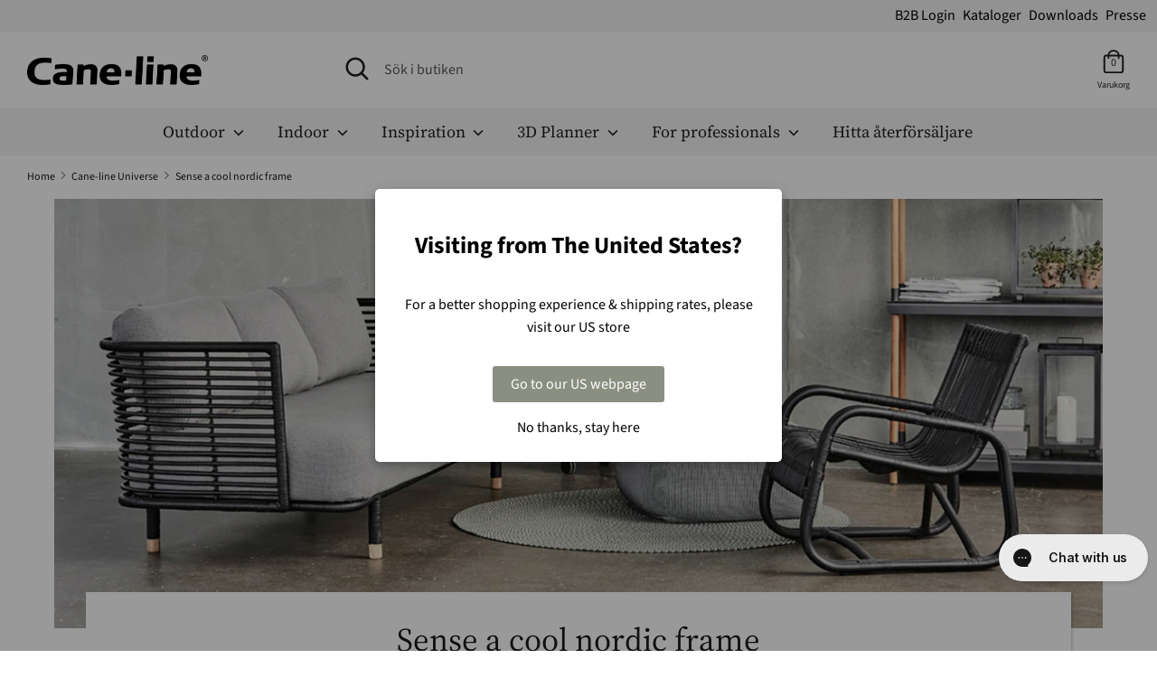

--- FILE ---
content_type: text/html; charset=utf-8
request_url: https://cane-line.se/blogs/be-inspired/sense-a-cool-nordic-frame
body_size: 23342
content:
<!doctype html>
<html class="no-js supports-no-cookies" lang="sv">
<head>
  <script defer type="module" src="https://um.sikane.io/check.js"></script>
  <script defer src="//cane-line.se/cdn/shop/t/22/assets/turbo.js?v=96104495899472651171764229863" data-website-id="2bdff5ad-55f8-4049-9c91-1ddb34ead42e"></script><script async src="https://ajax.googleapis.com/ajax/libs/jquery/3.7.1/jquery.min.js"></script>
  
  <!-- Boost v1.2.7 -->
  <meta charset="utf-8">
  <meta http-equiv="X-UA-Compatible" content="IE=edge">
  <meta name="viewport" content="width=device-width,initial-scale=1">
  <meta name="theme-color" content="">
  <meta http-equiv="content-language" content="sv">
  <link rel="canonical" href="https://cane-line.se/blogs/be-inspired/sense-a-cool-nordic-frame">
  
  <meta name="google-site-verification" content="VZaxXfBobywqH6cTwJO3XXxOJFKzrz3HpSlatAKwey0" />
  <meta name="google-site-verification" content="MRNWxX0rxCymvpXyKED9QBuM03JLMg6NXYRVa7sS-pE" />  
  
  
    <link rel="shortcut icon" href="//cane-line.se/cdn/shop/files/Cane-line_favicon_32x32.jpg?v=1613784254" type="image/png">
  

  
  <title>
    Sense a cool nordic frame
    
    
    
      &ndash; Cane-line.se
    
  </title>

  
    <meta name="description" content="">
  

  




<meta property="og:site_name" content="Cane-line.se">
<meta property="og:url" content="https://cane-line.se/blogs/be-inspired/sense-a-cool-nordic-frame">
<meta property="og:title" content="Sense a cool nordic frame">
<meta property="og:type" content="article">
<meta property="og:description" content="





 
">

<meta property="og:image" content="http://cane-line.se/cdn/shop/articles/Sense_black_sofa_light-grey_Y126_Curve_black-2_1200x1200.jpg?v=1628768627">
<meta property="og:image:secure_url" content="https://cane-line.se/cdn/shop/articles/Sense_black_sofa_light-grey_Y126_Curve_black-2_1200x1200.jpg?v=1628768627">


<meta name="twitter:card" content="summary_large_image">
<meta name="twitter:title" content="Sense a cool nordic frame">
<meta name="twitter:description" content="





 
">


  <link href="//cane-line.se/cdn/shop/t/22/assets/theme.scss.css?v=165480184669441199651764229869" rel="stylesheet" type="text/css" media="all" />
  
<script>
(function(g,e,o,t,a,r,ge,tl,y,s){
t=g.getElementsByTagName(e)[0];y=g.createElement(e);y.async=true;
y.src='https://geotargetly-api-2.com/gr?id=-M4s7WQCKRFexaoiW9VW&refurl='+g.referrer+'&winurl='+encodeURIComponent(window.location);
t.parentNode.insertBefore(y,t);
})(document,'script');
</script>
  
  
  <!-- TrustBox script -->
<script type="text/javascript" src="//widget.trustpilot.com/bootstrap/v5/tp.widget.bootstrap.min.js" async></script>
<!-- End TrustBox script -->  

<!-- Start of Sleeknote signup and lead generation tool - www.sleeknote.com -->
<script id='sleeknoteScript' type='text/javascript'>
    (function () {        var sleeknoteScriptTag = document.createElement('script');
        sleeknoteScriptTag.type = 'text/javascript';
        sleeknoteScriptTag.charset = 'utf-8';
        sleeknoteScriptTag.src = ('//sleeknotecustomerscripts.sleeknote.com/30212.js');
        var s = document.getElementById('sleeknoteScript'); 
       s.parentNode.insertBefore(sleeknoteScriptTag, s); 
   })();
   </script>
<!-- End of Sleeknote signup and lead generation tool - www.sleeknote.com -->  
<meta name="p:domain_verify" content="0488bf061e7fdb1891bcaee0648d418a"/>
  
  
  <script>
    document.documentElement.className = document.documentElement.className.replace('no-js', 'js');

    window.theme = {
      strings: {
        addToCart: "Lägg till i varukorgen",
        soldOut: "Slutsåld",
        unavailable: "Ej tillgänglig"
      },
      moneyFormat: "{{amount_with_comma_separator}} kr",
      Currency: {
        shopCurrency: 'SEK',
        defaultCurrency: 'USD',
        default_money_with_currency_format: "{{amount_with_comma_separator}} SEK",
        default_money_format: "{{amount_with_comma_separator}} kr"
      }
    };
  </script>

  

  

  <!--[if (gt IE 9)|!(IE)]><!--><script src="//cane-line.se/cdn/shop/t/22/assets/vendor.js?v=36858582148374501871764229863" defer="defer"></script><!--<![endif]-->
  <!--[if lt IE 9]><script src="//cane-line.se/cdn/shop/t/22/assets/vendor.js?v=36858582148374501871764229863"></script><![endif]-->

  <!--[if (gt IE 9)|!(IE)]><!--><script src="//cane-line.se/cdn/shop/t/22/assets/theme.js?v=81602028255994562991764229868" defer="defer"></script><!--<![endif]-->
  <!--[if lt IE 9]><script src="//cane-line.se/cdn/shop/t/22/assets/theme.js?v=81602028255994562991764229868"></script><![endif]-->

  

  <script>window.performance && window.performance.mark && window.performance.mark('shopify.content_for_header.start');</script><meta id="shopify-digital-wallet" name="shopify-digital-wallet" content="/5452431424/digital_wallets/dialog">
<link rel="alternate" type="application/atom+xml" title="Feed" href="/blogs/be-inspired.atom" />
<script async="async" src="/checkouts/internal/preloads.js?locale=sv-SE"></script>
<script id="shopify-features" type="application/json">{"accessToken":"34c9ddde60b3b36db094cd6057e9933c","betas":["rich-media-storefront-analytics"],"domain":"cane-line.se","predictiveSearch":true,"shopId":5452431424,"locale":"sv"}</script>
<script>var Shopify = Shopify || {};
Shopify.shop = "cane-line-se.myshopify.com";
Shopify.locale = "sv";
Shopify.currency = {"active":"SEK","rate":"1.0"};
Shopify.country = "SE";
Shopify.theme = {"name":"live-20251127-0750-f55edcc","id":181209858427,"schema_name":"Boost","schema_version":"1.2.7","theme_store_id":null,"role":"main"};
Shopify.theme.handle = "null";
Shopify.theme.style = {"id":null,"handle":null};
Shopify.cdnHost = "cane-line.se/cdn";
Shopify.routes = Shopify.routes || {};
Shopify.routes.root = "/";</script>
<script type="module">!function(o){(o.Shopify=o.Shopify||{}).modules=!0}(window);</script>
<script>!function(o){function n(){var o=[];function n(){o.push(Array.prototype.slice.apply(arguments))}return n.q=o,n}var t=o.Shopify=o.Shopify||{};t.loadFeatures=n(),t.autoloadFeatures=n()}(window);</script>
<script id="shop-js-analytics" type="application/json">{"pageType":"article"}</script>
<script defer="defer" async type="module" src="//cane-line.se/cdn/shopifycloud/shop-js/modules/v2/client.init-shop-cart-sync_BQ29hUGy.sv.esm.js"></script>
<script defer="defer" async type="module" src="//cane-line.se/cdn/shopifycloud/shop-js/modules/v2/chunk.common_DVZgvets.esm.js"></script>
<script defer="defer" async type="module" src="//cane-line.se/cdn/shopifycloud/shop-js/modules/v2/chunk.modal_Dp9EJq-l.esm.js"></script>
<script type="module">
  await import("//cane-line.se/cdn/shopifycloud/shop-js/modules/v2/client.init-shop-cart-sync_BQ29hUGy.sv.esm.js");
await import("//cane-line.se/cdn/shopifycloud/shop-js/modules/v2/chunk.common_DVZgvets.esm.js");
await import("//cane-line.se/cdn/shopifycloud/shop-js/modules/v2/chunk.modal_Dp9EJq-l.esm.js");

  window.Shopify.SignInWithShop?.initShopCartSync?.({"fedCMEnabled":true,"windoidEnabled":true});

</script>
<script>(function() {
  var isLoaded = false;
  function asyncLoad() {
    if (isLoaded) return;
    isLoaded = true;
    var urls = ["https:\/\/cdn.gethypervisual.com\/assets\/hypervisual.js?shop=cane-line-se.myshopify.com","https:\/\/cdn1.stamped.io\/files\/widget.min.js?shop=cane-line-se.myshopify.com","https:\/\/storage.nfcube.com\/instafeed-7b1ec26b5342697e4035dfaae10b3870.js?shop=cane-line-se.myshopify.com","https:\/\/config.gorgias.chat\/bundle-loader\/01GYCCB933X411A38XT2T30XR0?source=shopify1click\u0026shop=cane-line-se.myshopify.com","https:\/\/cdn.9gtb.com\/loader.js?g_cvt_id=01f3028f-eaca-49fc-902e-3b53d6568e5a\u0026shop=cane-line-se.myshopify.com"];
    for (var i = 0; i < urls.length; i++) {
      var s = document.createElement('script');
      s.type = 'text/javascript';
      s.async = true;
      s.src = urls[i];
      var x = document.getElementsByTagName('script')[0];
      x.parentNode.insertBefore(s, x);
    }
  };
  if(window.attachEvent) {
    window.attachEvent('onload', asyncLoad);
  } else {
    window.addEventListener('load', asyncLoad, false);
  }
})();</script>
<script id="__st">var __st={"a":5452431424,"offset":3600,"reqid":"c6989aef-5b60-45ee-b84d-2e36d78c21f8-1769196056","pageurl":"cane-line.se\/blogs\/be-inspired\/sense-a-cool-nordic-frame","s":"articles-14013923392","u":"3bcffa379c4b","p":"article","rtyp":"article","rid":14013923392};</script>
<script>window.ShopifyPaypalV4VisibilityTracking = true;</script>
<script id="captcha-bootstrap">!function(){'use strict';const t='contact',e='account',n='new_comment',o=[[t,t],['blogs',n],['comments',n],[t,'customer']],c=[[e,'customer_login'],[e,'guest_login'],[e,'recover_customer_password'],[e,'create_customer']],r=t=>t.map((([t,e])=>`form[action*='/${t}']:not([data-nocaptcha='true']) input[name='form_type'][value='${e}']`)).join(','),a=t=>()=>t?[...document.querySelectorAll(t)].map((t=>t.form)):[];function s(){const t=[...o],e=r(t);return a(e)}const i='password',u='form_key',d=['recaptcha-v3-token','g-recaptcha-response','h-captcha-response',i],f=()=>{try{return window.sessionStorage}catch{return}},m='__shopify_v',_=t=>t.elements[u];function p(t,e,n=!1){try{const o=window.sessionStorage,c=JSON.parse(o.getItem(e)),{data:r}=function(t){const{data:e,action:n}=t;return t[m]||n?{data:e,action:n}:{data:t,action:n}}(c);for(const[e,n]of Object.entries(r))t.elements[e]&&(t.elements[e].value=n);n&&o.removeItem(e)}catch(o){console.error('form repopulation failed',{error:o})}}const l='form_type',E='cptcha';function T(t){t.dataset[E]=!0}const w=window,h=w.document,L='Shopify',v='ce_forms',y='captcha';let A=!1;((t,e)=>{const n=(g='f06e6c50-85a8-45c8-87d0-21a2b65856fe',I='https://cdn.shopify.com/shopifycloud/storefront-forms-hcaptcha/ce_storefront_forms_captcha_hcaptcha.v1.5.2.iife.js',D={infoText:'Skyddas av hCaptcha',privacyText:'Integritet',termsText:'Villkor'},(t,e,n)=>{const o=w[L][v],c=o.bindForm;if(c)return c(t,g,e,D).then(n);var r;o.q.push([[t,g,e,D],n]),r=I,A||(h.body.append(Object.assign(h.createElement('script'),{id:'captcha-provider',async:!0,src:r})),A=!0)});var g,I,D;w[L]=w[L]||{},w[L][v]=w[L][v]||{},w[L][v].q=[],w[L][y]=w[L][y]||{},w[L][y].protect=function(t,e){n(t,void 0,e),T(t)},Object.freeze(w[L][y]),function(t,e,n,w,h,L){const[v,y,A,g]=function(t,e,n){const i=e?o:[],u=t?c:[],d=[...i,...u],f=r(d),m=r(i),_=r(d.filter((([t,e])=>n.includes(e))));return[a(f),a(m),a(_),s()]}(w,h,L),I=t=>{const e=t.target;return e instanceof HTMLFormElement?e:e&&e.form},D=t=>v().includes(t);t.addEventListener('submit',(t=>{const e=I(t);if(!e)return;const n=D(e)&&!e.dataset.hcaptchaBound&&!e.dataset.recaptchaBound,o=_(e),c=g().includes(e)&&(!o||!o.value);(n||c)&&t.preventDefault(),c&&!n&&(function(t){try{if(!f())return;!function(t){const e=f();if(!e)return;const n=_(t);if(!n)return;const o=n.value;o&&e.removeItem(o)}(t);const e=Array.from(Array(32),(()=>Math.random().toString(36)[2])).join('');!function(t,e){_(t)||t.append(Object.assign(document.createElement('input'),{type:'hidden',name:u})),t.elements[u].value=e}(t,e),function(t,e){const n=f();if(!n)return;const o=[...t.querySelectorAll(`input[type='${i}']`)].map((({name:t})=>t)),c=[...d,...o],r={};for(const[a,s]of new FormData(t).entries())c.includes(a)||(r[a]=s);n.setItem(e,JSON.stringify({[m]:1,action:t.action,data:r}))}(t,e)}catch(e){console.error('failed to persist form',e)}}(e),e.submit())}));const S=(t,e)=>{t&&!t.dataset[E]&&(n(t,e.some((e=>e===t))),T(t))};for(const o of['focusin','change'])t.addEventListener(o,(t=>{const e=I(t);D(e)&&S(e,y())}));const B=e.get('form_key'),M=e.get(l),P=B&&M;t.addEventListener('DOMContentLoaded',(()=>{const t=y();if(P)for(const e of t)e.elements[l].value===M&&p(e,B);[...new Set([...A(),...v().filter((t=>'true'===t.dataset.shopifyCaptcha))])].forEach((e=>S(e,t)))}))}(h,new URLSearchParams(w.location.search),n,t,e,['guest_login'])})(!0,!0)}();</script>
<script integrity="sha256-4kQ18oKyAcykRKYeNunJcIwy7WH5gtpwJnB7kiuLZ1E=" data-source-attribution="shopify.loadfeatures" defer="defer" src="//cane-line.se/cdn/shopifycloud/storefront/assets/storefront/load_feature-a0a9edcb.js" crossorigin="anonymous"></script>
<script data-source-attribution="shopify.dynamic_checkout.dynamic.init">var Shopify=Shopify||{};Shopify.PaymentButton=Shopify.PaymentButton||{isStorefrontPortableWallets:!0,init:function(){window.Shopify.PaymentButton.init=function(){};var t=document.createElement("script");t.src="https://cane-line.se/cdn/shopifycloud/portable-wallets/latest/portable-wallets.sv.js",t.type="module",document.head.appendChild(t)}};
</script>
<script data-source-attribution="shopify.dynamic_checkout.buyer_consent">
  function portableWalletsHideBuyerConsent(e){var t=document.getElementById("shopify-buyer-consent"),n=document.getElementById("shopify-subscription-policy-button");t&&n&&(t.classList.add("hidden"),t.setAttribute("aria-hidden","true"),n.removeEventListener("click",e))}function portableWalletsShowBuyerConsent(e){var t=document.getElementById("shopify-buyer-consent"),n=document.getElementById("shopify-subscription-policy-button");t&&n&&(t.classList.remove("hidden"),t.removeAttribute("aria-hidden"),n.addEventListener("click",e))}window.Shopify?.PaymentButton&&(window.Shopify.PaymentButton.hideBuyerConsent=portableWalletsHideBuyerConsent,window.Shopify.PaymentButton.showBuyerConsent=portableWalletsShowBuyerConsent);
</script>
<script data-source-attribution="shopify.dynamic_checkout.cart.bootstrap">document.addEventListener("DOMContentLoaded",(function(){function t(){return document.querySelector("shopify-accelerated-checkout-cart, shopify-accelerated-checkout")}if(t())Shopify.PaymentButton.init();else{new MutationObserver((function(e,n){t()&&(Shopify.PaymentButton.init(),n.disconnect())})).observe(document.body,{childList:!0,subtree:!0})}}));
</script>

<script>window.performance && window.performance.mark && window.performance.mark('shopify.content_for_header.end');</script>

<!-- Start of Clerk.io E-commerce Personalisation tool - www.clerk.io -->
<script type="text/javascript">
  (function (w, d) {
    var e = d.createElement("script");
    e.type = "text/javascript";
    e.async = true;
    e.src =
      (d.location.protocol == "https:" ? "https" : "http") +
      "://cdn.clerk.io/clerk.js";
    var s = d.getElementsByTagName("script")[0];
    s.parentNode.insertBefore(e, s);
    w.__clerk_q = w.__clerk_q || [];
    w.Clerk =
      w.Clerk ||
      function () {
        w.__clerk_q.push(arguments);
      };
  })(window, document);
  let publicKey = "EHemdalswmeaKqNX4OkztXNEbPN0bMFh";
  Clerk("config", {
    key: publicKey,
    formatters: {
      currency_converter: function (price) {
        var converted_price = price * Shopify.currency.rate;
        return converted_price.toString();
      },
    },
    globals: {
      currency_iso: "SEK",
      currency_symbol: "kr",
    },
  });
  document.addEventListener("DOMContentLoaded", (e) => {
    (async function fetchVisitorId() {
      let visitorId = window.sessionStorage.getItem("visitor_id");
      try {
        if (!visitorId) {
          const response = await fetch(
            `https://api.clerk.io/v2/misc/visitor_id?key=${publicKey}&visitor=auto`
          );
          const data = await response.json();
          visitorId = data.visitor;
          window.sessionStorage.setItem("visitor_id", data.visitor);
        }
        Clerk("config", { visitor: visitorId });
      } catch (error) {
        console.error("Error:", error);
      } finally {
        window.Shopify.analytics.publish("clerk_pixel_context", {
          localeApiKey: publicKey,
          visitor: visitorId,
        });
      }
    })();
    Clerk(
      "on",
      "rendered",
      "#clerk-live-search,#category-page-popular",
      function () {
        StampedFn.loadBadges();
      }
    );
    window.addEventListener("load", function () {
      Clerk("on", "rendered", function () {
        StampedFn.loadBadges();
      });
    });
  });
  // Clerk onrender GA4.view_item_list
let ga4Delay;
Clerk('on','rendered',function(content, data){
clearTimeout(ga4Delay);
ga4Delay = setTimeout(function() {
    let items = [];
    data.products.forEach(function(p, i) {
    items.push({
        affiliation: window.location.hostname,
        item_id: p.sku[0],
        item_name: p.name,
        index: i,
        currency: theme.Currency.shopCurrency,
        price: p.price_min,
        location_id: 'ChIJNVg31z8YTUYR-5K4bzCooIU'});
    });
    window.dataLayer = window.dataLayer || [];
    window.dataLayer.push({ecommerce: null});
    window.dataLayer.push({
    event: 'view_item_list',
    ecommerce: {
        item_list_name: data.headline,
        items: items,
    }
    });
}, 1000);
});
</script>
<!-- End of Clerk.io E-commerce Personalisation tool - www.clerk.io -->
<span 
  class="clerk" 
  id="clerk-live-search"
  data-template="@live-search"
  data-instant-search-suggestions="6"
  data-instant-search-categories="6"
  data-instant-search-pages="6" 
  data-instant-search='#open-search-bar, #mobile-search-bar'
  data-instant-search-positioning='center'>
</span>

  <style>
    .snize-ac-results {
		display:none !important;
	}
    .clerk .stamped-badge-caption, #clerk-search-results .stamped-badge-caption{
	display:none !important;
	}
    .star-wrap {
	visibility: visible !important;
	height:30px;
	}
    .clerk-price-0-2-0-6-14981 {
	line-height: 10px;
	}
    #stamped-reviews-widget[data-widget-type=carousel] .stamped-carousel-scroll .stamped-reviews-title, #stamped-reviews-widget[data-widget-type=carousel] .stamped-carousel-scroll .stamped-reviews-image, #stamped-reviews-widget[data-widget-type=carousel] .stamped-carousel-scroll .stamped-reviews-product-title { pointer-events: none; }
  </style>
<!-- Adform Tracking Code BEGIN  JP samarbejde-->
<script type="text/javascript">
    window._adftrack = Array.isArray(window._adftrack) ? window._adftrack : (window._adftrack ? [window._adftrack] : []);
    window._adftrack.push({
        pm: 1497906
    });
    (function () { var s = document.createElement('script'); s.type = 'text/javascript'; s.async = true; s.src = 'https://track.adform.net/serving/scripts/trackpoint/async/'; var x = document.getElementsByTagName('script')[0]; x.parentNode.insertBefore(s, x); })();

</script>  

<!-- BEGIN app block: shopify://apps/stape-conversion-tracking/blocks/gtm/7e13c847-7971-409d-8fe0-29ec14d5f048 --><script>
  window.lsData = {};
  window.dataLayer = window.dataLayer || [];
  window.addEventListener("message", (event) => {
    if (event.data?.event) {
      window.dataLayer.push(event.data);
    }
  });
  window.dataShopStape = {
    shop: "cane-line.se",
    shopId: "5452431424",
  }
</script>

<!-- END app block --><!-- BEGIN app block: shopify://apps/klaviyo-email-marketing-sms/blocks/klaviyo-onsite-embed/2632fe16-c075-4321-a88b-50b567f42507 -->












  <script async src="https://static.klaviyo.com/onsite/js/WuzPcn/klaviyo.js?company_id=WuzPcn"></script>
  <script>!function(){if(!window.klaviyo){window._klOnsite=window._klOnsite||[];try{window.klaviyo=new Proxy({},{get:function(n,i){return"push"===i?function(){var n;(n=window._klOnsite).push.apply(n,arguments)}:function(){for(var n=arguments.length,o=new Array(n),w=0;w<n;w++)o[w]=arguments[w];var t="function"==typeof o[o.length-1]?o.pop():void 0,e=new Promise((function(n){window._klOnsite.push([i].concat(o,[function(i){t&&t(i),n(i)}]))}));return e}}})}catch(n){window.klaviyo=window.klaviyo||[],window.klaviyo.push=function(){var n;(n=window._klOnsite).push.apply(n,arguments)}}}}();</script>

  




  <script>
    window.klaviyoReviewsProductDesignMode = false
  </script>







<!-- END app block --><script src="https://cdn.shopify.com/extensions/019b8ed3-90b4-7b95-8e01-aa6b35f1be2e/stape-remix-29/assets/widget.js" type="text/javascript" defer="defer"></script>
<link href="https://monorail-edge.shopifysvc.com" rel="dns-prefetch">
<script>(function(){if ("sendBeacon" in navigator && "performance" in window) {try {var session_token_from_headers = performance.getEntriesByType('navigation')[0].serverTiming.find(x => x.name == '_s').description;} catch {var session_token_from_headers = undefined;}var session_cookie_matches = document.cookie.match(/_shopify_s=([^;]*)/);var session_token_from_cookie = session_cookie_matches && session_cookie_matches.length === 2 ? session_cookie_matches[1] : "";var session_token = session_token_from_headers || session_token_from_cookie || "";function handle_abandonment_event(e) {var entries = performance.getEntries().filter(function(entry) {return /monorail-edge.shopifysvc.com/.test(entry.name);});if (!window.abandonment_tracked && entries.length === 0) {window.abandonment_tracked = true;var currentMs = Date.now();var navigation_start = performance.timing.navigationStart;var payload = {shop_id: 5452431424,url: window.location.href,navigation_start,duration: currentMs - navigation_start,session_token,page_type: "article"};window.navigator.sendBeacon("https://monorail-edge.shopifysvc.com/v1/produce", JSON.stringify({schema_id: "online_store_buyer_site_abandonment/1.1",payload: payload,metadata: {event_created_at_ms: currentMs,event_sent_at_ms: currentMs}}));}}window.addEventListener('pagehide', handle_abandonment_event);}}());</script>
<script id="web-pixels-manager-setup">(function e(e,d,r,n,o){if(void 0===o&&(o={}),!Boolean(null===(a=null===(i=window.Shopify)||void 0===i?void 0:i.analytics)||void 0===a?void 0:a.replayQueue)){var i,a;window.Shopify=window.Shopify||{};var t=window.Shopify;t.analytics=t.analytics||{};var s=t.analytics;s.replayQueue=[],s.publish=function(e,d,r){return s.replayQueue.push([e,d,r]),!0};try{self.performance.mark("wpm:start")}catch(e){}var l=function(){var e={modern:/Edge?\/(1{2}[4-9]|1[2-9]\d|[2-9]\d{2}|\d{4,})\.\d+(\.\d+|)|Firefox\/(1{2}[4-9]|1[2-9]\d|[2-9]\d{2}|\d{4,})\.\d+(\.\d+|)|Chrom(ium|e)\/(9{2}|\d{3,})\.\d+(\.\d+|)|(Maci|X1{2}).+ Version\/(15\.\d+|(1[6-9]|[2-9]\d|\d{3,})\.\d+)([,.]\d+|)( \(\w+\)|)( Mobile\/\w+|) Safari\/|Chrome.+OPR\/(9{2}|\d{3,})\.\d+\.\d+|(CPU[ +]OS|iPhone[ +]OS|CPU[ +]iPhone|CPU IPhone OS|CPU iPad OS)[ +]+(15[._]\d+|(1[6-9]|[2-9]\d|\d{3,})[._]\d+)([._]\d+|)|Android:?[ /-](13[3-9]|1[4-9]\d|[2-9]\d{2}|\d{4,})(\.\d+|)(\.\d+|)|Android.+Firefox\/(13[5-9]|1[4-9]\d|[2-9]\d{2}|\d{4,})\.\d+(\.\d+|)|Android.+Chrom(ium|e)\/(13[3-9]|1[4-9]\d|[2-9]\d{2}|\d{4,})\.\d+(\.\d+|)|SamsungBrowser\/([2-9]\d|\d{3,})\.\d+/,legacy:/Edge?\/(1[6-9]|[2-9]\d|\d{3,})\.\d+(\.\d+|)|Firefox\/(5[4-9]|[6-9]\d|\d{3,})\.\d+(\.\d+|)|Chrom(ium|e)\/(5[1-9]|[6-9]\d|\d{3,})\.\d+(\.\d+|)([\d.]+$|.*Safari\/(?![\d.]+ Edge\/[\d.]+$))|(Maci|X1{2}).+ Version\/(10\.\d+|(1[1-9]|[2-9]\d|\d{3,})\.\d+)([,.]\d+|)( \(\w+\)|)( Mobile\/\w+|) Safari\/|Chrome.+OPR\/(3[89]|[4-9]\d|\d{3,})\.\d+\.\d+|(CPU[ +]OS|iPhone[ +]OS|CPU[ +]iPhone|CPU IPhone OS|CPU iPad OS)[ +]+(10[._]\d+|(1[1-9]|[2-9]\d|\d{3,})[._]\d+)([._]\d+|)|Android:?[ /-](13[3-9]|1[4-9]\d|[2-9]\d{2}|\d{4,})(\.\d+|)(\.\d+|)|Mobile Safari.+OPR\/([89]\d|\d{3,})\.\d+\.\d+|Android.+Firefox\/(13[5-9]|1[4-9]\d|[2-9]\d{2}|\d{4,})\.\d+(\.\d+|)|Android.+Chrom(ium|e)\/(13[3-9]|1[4-9]\d|[2-9]\d{2}|\d{4,})\.\d+(\.\d+|)|Android.+(UC? ?Browser|UCWEB|U3)[ /]?(15\.([5-9]|\d{2,})|(1[6-9]|[2-9]\d|\d{3,})\.\d+)\.\d+|SamsungBrowser\/(5\.\d+|([6-9]|\d{2,})\.\d+)|Android.+MQ{2}Browser\/(14(\.(9|\d{2,})|)|(1[5-9]|[2-9]\d|\d{3,})(\.\d+|))(\.\d+|)|K[Aa][Ii]OS\/(3\.\d+|([4-9]|\d{2,})\.\d+)(\.\d+|)/},d=e.modern,r=e.legacy,n=navigator.userAgent;return n.match(d)?"modern":n.match(r)?"legacy":"unknown"}(),u="modern"===l?"modern":"legacy",c=(null!=n?n:{modern:"",legacy:""})[u],f=function(e){return[e.baseUrl,"/wpm","/b",e.hashVersion,"modern"===e.buildTarget?"m":"l",".js"].join("")}({baseUrl:d,hashVersion:r,buildTarget:u}),m=function(e){var d=e.version,r=e.bundleTarget,n=e.surface,o=e.pageUrl,i=e.monorailEndpoint;return{emit:function(e){var a=e.status,t=e.errorMsg,s=(new Date).getTime(),l=JSON.stringify({metadata:{event_sent_at_ms:s},events:[{schema_id:"web_pixels_manager_load/3.1",payload:{version:d,bundle_target:r,page_url:o,status:a,surface:n,error_msg:t},metadata:{event_created_at_ms:s}}]});if(!i)return console&&console.warn&&console.warn("[Web Pixels Manager] No Monorail endpoint provided, skipping logging."),!1;try{return self.navigator.sendBeacon.bind(self.navigator)(i,l)}catch(e){}var u=new XMLHttpRequest;try{return u.open("POST",i,!0),u.setRequestHeader("Content-Type","text/plain"),u.send(l),!0}catch(e){return console&&console.warn&&console.warn("[Web Pixels Manager] Got an unhandled error while logging to Monorail."),!1}}}}({version:r,bundleTarget:l,surface:e.surface,pageUrl:self.location.href,monorailEndpoint:e.monorailEndpoint});try{o.browserTarget=l,function(e){var d=e.src,r=e.async,n=void 0===r||r,o=e.onload,i=e.onerror,a=e.sri,t=e.scriptDataAttributes,s=void 0===t?{}:t,l=document.createElement("script"),u=document.querySelector("head"),c=document.querySelector("body");if(l.async=n,l.src=d,a&&(l.integrity=a,l.crossOrigin="anonymous"),s)for(var f in s)if(Object.prototype.hasOwnProperty.call(s,f))try{l.dataset[f]=s[f]}catch(e){}if(o&&l.addEventListener("load",o),i&&l.addEventListener("error",i),u)u.appendChild(l);else{if(!c)throw new Error("Did not find a head or body element to append the script");c.appendChild(l)}}({src:f,async:!0,onload:function(){if(!function(){var e,d;return Boolean(null===(d=null===(e=window.Shopify)||void 0===e?void 0:e.analytics)||void 0===d?void 0:d.initialized)}()){var d=window.webPixelsManager.init(e)||void 0;if(d){var r=window.Shopify.analytics;r.replayQueue.forEach((function(e){var r=e[0],n=e[1],o=e[2];d.publishCustomEvent(r,n,o)})),r.replayQueue=[],r.publish=d.publishCustomEvent,r.visitor=d.visitor,r.initialized=!0}}},onerror:function(){return m.emit({status:"failed",errorMsg:"".concat(f," has failed to load")})},sri:function(e){var d=/^sha384-[A-Za-z0-9+/=]+$/;return"string"==typeof e&&d.test(e)}(c)?c:"",scriptDataAttributes:o}),m.emit({status:"loading"})}catch(e){m.emit({status:"failed",errorMsg:(null==e?void 0:e.message)||"Unknown error"})}}})({shopId: 5452431424,storefrontBaseUrl: "https://cane-line.se",extensionsBaseUrl: "https://extensions.shopifycdn.com/cdn/shopifycloud/web-pixels-manager",monorailEndpoint: "https://monorail-edge.shopifysvc.com/unstable/produce_batch",surface: "storefront-renderer",enabledBetaFlags: ["2dca8a86"],webPixelsConfigList: [{"id":"2009334139","configuration":"{\"accountID\":\"WuzPcn\",\"webPixelConfig\":\"eyJlbmFibGVBZGRlZFRvQ2FydEV2ZW50cyI6IHRydWV9\"}","eventPayloadVersion":"v1","runtimeContext":"STRICT","scriptVersion":"524f6c1ee37bacdca7657a665bdca589","type":"APP","apiClientId":123074,"privacyPurposes":["ANALYTICS","MARKETING"],"dataSharingAdjustments":{"protectedCustomerApprovalScopes":["read_customer_address","read_customer_email","read_customer_name","read_customer_personal_data","read_customer_phone"]}},{"id":"1531707771","configuration":"{\"accountID\":\"5452431424\"}","eventPayloadVersion":"v1","runtimeContext":"STRICT","scriptVersion":"c0a2ceb098b536858278d481fbeefe60","type":"APP","apiClientId":10250649601,"privacyPurposes":[],"dataSharingAdjustments":{"protectedCustomerApprovalScopes":["read_customer_address","read_customer_email","read_customer_name","read_customer_personal_data","read_customer_phone"]}},{"id":"1478852987","configuration":"{\"shopDomain\":\"cane-line-se.myshopify.com\"}","eventPayloadVersion":"v1","runtimeContext":"STRICT","scriptVersion":"7f2de0ecb6b420d2fa07cf04a37a4dbf","type":"APP","apiClientId":2436932,"privacyPurposes":["ANALYTICS","MARKETING","SALE_OF_DATA"],"dataSharingAdjustments":{"protectedCustomerApprovalScopes":["read_customer_address","read_customer_email","read_customer_personal_data"]}},{"id":"157286779","eventPayloadVersion":"1","runtimeContext":"LAX","scriptVersion":"1","type":"CUSTOM","privacyPurposes":["ANALYTICS","MARKETING","SALE_OF_DATA"],"name":"Clerk.io"},{"id":"170033531","eventPayloadVersion":"1","runtimeContext":"LAX","scriptVersion":"1","type":"CUSTOM","privacyPurposes":["SALE_OF_DATA"],"name":"Stape checkout events"},{"id":"202768763","eventPayloadVersion":"v1","runtimeContext":"LAX","scriptVersion":"1","type":"CUSTOM","privacyPurposes":["ANALYTICS"],"name":"Google Analytics tag (migrated)"},{"id":"shopify-app-pixel","configuration":"{}","eventPayloadVersion":"v1","runtimeContext":"STRICT","scriptVersion":"0450","apiClientId":"shopify-pixel","type":"APP","privacyPurposes":["ANALYTICS","MARKETING"]},{"id":"shopify-custom-pixel","eventPayloadVersion":"v1","runtimeContext":"LAX","scriptVersion":"0450","apiClientId":"shopify-pixel","type":"CUSTOM","privacyPurposes":["ANALYTICS","MARKETING"]}],isMerchantRequest: false,initData: {"shop":{"name":"Cane-line.se","paymentSettings":{"currencyCode":"SEK"},"myshopifyDomain":"cane-line-se.myshopify.com","countryCode":"DK","storefrontUrl":"https:\/\/cane-line.se"},"customer":null,"cart":null,"checkout":null,"productVariants":[],"purchasingCompany":null},},"https://cane-line.se/cdn","fcfee988w5aeb613cpc8e4bc33m6693e112",{"modern":"","legacy":""},{"shopId":"5452431424","storefrontBaseUrl":"https:\/\/cane-line.se","extensionBaseUrl":"https:\/\/extensions.shopifycdn.com\/cdn\/shopifycloud\/web-pixels-manager","surface":"storefront-renderer","enabledBetaFlags":"[\"2dca8a86\"]","isMerchantRequest":"false","hashVersion":"fcfee988w5aeb613cpc8e4bc33m6693e112","publish":"custom","events":"[[\"page_viewed\",{}]]"});</script><script>
  window.ShopifyAnalytics = window.ShopifyAnalytics || {};
  window.ShopifyAnalytics.meta = window.ShopifyAnalytics.meta || {};
  window.ShopifyAnalytics.meta.currency = 'SEK';
  var meta = {"page":{"pageType":"article","resourceType":"article","resourceId":14013923392,"requestId":"c6989aef-5b60-45ee-b84d-2e36d78c21f8-1769196056"}};
  for (var attr in meta) {
    window.ShopifyAnalytics.meta[attr] = meta[attr];
  }
</script>
<script class="analytics">
  (function () {
    var customDocumentWrite = function(content) {
      var jquery = null;

      if (window.jQuery) {
        jquery = window.jQuery;
      } else if (window.Checkout && window.Checkout.$) {
        jquery = window.Checkout.$;
      }

      if (jquery) {
        jquery('body').append(content);
      }
    };

    var hasLoggedConversion = function(token) {
      if (token) {
        return document.cookie.indexOf('loggedConversion=' + token) !== -1;
      }
      return false;
    }

    var setCookieIfConversion = function(token) {
      if (token) {
        var twoMonthsFromNow = new Date(Date.now());
        twoMonthsFromNow.setMonth(twoMonthsFromNow.getMonth() + 2);

        document.cookie = 'loggedConversion=' + token + '; expires=' + twoMonthsFromNow;
      }
    }

    var trekkie = window.ShopifyAnalytics.lib = window.trekkie = window.trekkie || [];
    if (trekkie.integrations) {
      return;
    }
    trekkie.methods = [
      'identify',
      'page',
      'ready',
      'track',
      'trackForm',
      'trackLink'
    ];
    trekkie.factory = function(method) {
      return function() {
        var args = Array.prototype.slice.call(arguments);
        args.unshift(method);
        trekkie.push(args);
        return trekkie;
      };
    };
    for (var i = 0; i < trekkie.methods.length; i++) {
      var key = trekkie.methods[i];
      trekkie[key] = trekkie.factory(key);
    }
    trekkie.load = function(config) {
      trekkie.config = config || {};
      trekkie.config.initialDocumentCookie = document.cookie;
      var first = document.getElementsByTagName('script')[0];
      var script = document.createElement('script');
      script.type = 'text/javascript';
      script.onerror = function(e) {
        var scriptFallback = document.createElement('script');
        scriptFallback.type = 'text/javascript';
        scriptFallback.onerror = function(error) {
                var Monorail = {
      produce: function produce(monorailDomain, schemaId, payload) {
        var currentMs = new Date().getTime();
        var event = {
          schema_id: schemaId,
          payload: payload,
          metadata: {
            event_created_at_ms: currentMs,
            event_sent_at_ms: currentMs
          }
        };
        return Monorail.sendRequest("https://" + monorailDomain + "/v1/produce", JSON.stringify(event));
      },
      sendRequest: function sendRequest(endpointUrl, payload) {
        // Try the sendBeacon API
        if (window && window.navigator && typeof window.navigator.sendBeacon === 'function' && typeof window.Blob === 'function' && !Monorail.isIos12()) {
          var blobData = new window.Blob([payload], {
            type: 'text/plain'
          });

          if (window.navigator.sendBeacon(endpointUrl, blobData)) {
            return true;
          } // sendBeacon was not successful

        } // XHR beacon

        var xhr = new XMLHttpRequest();

        try {
          xhr.open('POST', endpointUrl);
          xhr.setRequestHeader('Content-Type', 'text/plain');
          xhr.send(payload);
        } catch (e) {
          console.log(e);
        }

        return false;
      },
      isIos12: function isIos12() {
        return window.navigator.userAgent.lastIndexOf('iPhone; CPU iPhone OS 12_') !== -1 || window.navigator.userAgent.lastIndexOf('iPad; CPU OS 12_') !== -1;
      }
    };
    Monorail.produce('monorail-edge.shopifysvc.com',
      'trekkie_storefront_load_errors/1.1',
      {shop_id: 5452431424,
      theme_id: 181209858427,
      app_name: "storefront",
      context_url: window.location.href,
      source_url: "//cane-line.se/cdn/s/trekkie.storefront.8d95595f799fbf7e1d32231b9a28fd43b70c67d3.min.js"});

        };
        scriptFallback.async = true;
        scriptFallback.src = '//cane-line.se/cdn/s/trekkie.storefront.8d95595f799fbf7e1d32231b9a28fd43b70c67d3.min.js';
        first.parentNode.insertBefore(scriptFallback, first);
      };
      script.async = true;
      script.src = '//cane-line.se/cdn/s/trekkie.storefront.8d95595f799fbf7e1d32231b9a28fd43b70c67d3.min.js';
      first.parentNode.insertBefore(script, first);
    };
    trekkie.load(
      {"Trekkie":{"appName":"storefront","development":false,"defaultAttributes":{"shopId":5452431424,"isMerchantRequest":null,"themeId":181209858427,"themeCityHash":"1404371369604367467","contentLanguage":"sv","currency":"SEK"},"isServerSideCookieWritingEnabled":true,"monorailRegion":"shop_domain","enabledBetaFlags":["65f19447"]},"Session Attribution":{},"S2S":{"facebookCapiEnabled":false,"source":"trekkie-storefront-renderer","apiClientId":580111}}
    );

    var loaded = false;
    trekkie.ready(function() {
      if (loaded) return;
      loaded = true;

      window.ShopifyAnalytics.lib = window.trekkie;

      var originalDocumentWrite = document.write;
      document.write = customDocumentWrite;
      try { window.ShopifyAnalytics.merchantGoogleAnalytics.call(this); } catch(error) {};
      document.write = originalDocumentWrite;

      window.ShopifyAnalytics.lib.page(null,{"pageType":"article","resourceType":"article","resourceId":14013923392,"requestId":"c6989aef-5b60-45ee-b84d-2e36d78c21f8-1769196056","shopifyEmitted":true});

      var match = window.location.pathname.match(/checkouts\/(.+)\/(thank_you|post_purchase)/)
      var token = match? match[1]: undefined;
      if (!hasLoggedConversion(token)) {
        setCookieIfConversion(token);
        
      }
    });


        var eventsListenerScript = document.createElement('script');
        eventsListenerScript.async = true;
        eventsListenerScript.src = "//cane-line.se/cdn/shopifycloud/storefront/assets/shop_events_listener-3da45d37.js";
        document.getElementsByTagName('head')[0].appendChild(eventsListenerScript);

})();</script>
  <script>
  if (!window.ga || (window.ga && typeof window.ga !== 'function')) {
    window.ga = function ga() {
      (window.ga.q = window.ga.q || []).push(arguments);
      if (window.Shopify && window.Shopify.analytics && typeof window.Shopify.analytics.publish === 'function') {
        window.Shopify.analytics.publish("ga_stub_called", {}, {sendTo: "google_osp_migration"});
      }
      console.error("Shopify's Google Analytics stub called with:", Array.from(arguments), "\nSee https://help.shopify.com/manual/promoting-marketing/pixels/pixel-migration#google for more information.");
    };
    if (window.Shopify && window.Shopify.analytics && typeof window.Shopify.analytics.publish === 'function') {
      window.Shopify.analytics.publish("ga_stub_initialized", {}, {sendTo: "google_osp_migration"});
    }
  }
</script>
<script
  defer
  src="https://cane-line.se/cdn/shopifycloud/perf-kit/shopify-perf-kit-3.0.4.min.js"
  data-application="storefront-renderer"
  data-shop-id="5452431424"
  data-render-region="gcp-us-east1"
  data-page-type="article"
  data-theme-instance-id="181209858427"
  data-theme-name="Boost"
  data-theme-version="1.2.7"
  data-monorail-region="shop_domain"
  data-resource-timing-sampling-rate="10"
  data-shs="true"
  data-shs-beacon="true"
  data-shs-export-with-fetch="true"
  data-shs-logs-sample-rate="1"
  data-shs-beacon-endpoint="https://cane-line.se/api/collect"
></script>
</head>
  
<body id="sense-a-cool-nordic-frame" class="template-article">
  <a class="in-page-link visually-hidden skip-link" href="#MainContent">Skip to content</a>

  <div id="shopify-section-header" class="shopify-section"><style>
  
    .site-header__logo-image,
    .mobile-logo {
      width: 200px;
    }
  
</style><div
    class="site-header docking-header"
    data-section-id="header"
    data-section-type="header"
    role="banner"
  >
    

    
      <style>
        .top-bar__container {
          background-color: #f2f2f2;
          color: #000000;
          padding: 0 0.5rem;
        }
        .top-bar__menu {
          display: flex;
          flex: 1 0 auto;
          justify-content: flex-end;
        }
        .top-bar__items {
          display: flex;
          flex-wrap: wrap;
          gap: .4rem;
          margin: .3rem 0;
        }
        .top-bar__items a {
          display: block;
          line-height: 1.5;
          padding: 0 0.25rem;
          position: relative;
          color: #000000;
          text-decoration: none;
          font-weight: 400;
          border-bottom: 1px solid transparent;
          transition: border-bottom 0.5s ease;
        }
        .top-bar__items a:hover {
          border-bottom: 1px solid #000000;
        }
      </style>
      <section class="top-bar__container">
        <div class="top-bar__menu page-width">
          <div class="top-bar__items">
            
              <a href="https://b2b.cane-line.com" class="topbar__link">B2B Login</a>
            
              <a href="/pages/our-catalogue" class="topbar__link">Kataloger</a>
            
              <a href="https://cane-line.kontainer.com/direct/tdCIvlU5vg" class="topbar__link">Downloads</a>
            
              <a href="/pages/press" class="topbar__link">Presse</a>
            
          </div>
        </div>
      </section>
    

    <header class="header-content container">
      <div class="page-header page-width">
        <!-- LOGO / STORE NAME --><div class="h1 store-logo" itemscope itemtype="http://schema.org/Organization"><!-- DESKTOP LOGO -->
  <a href="/" itemprop="url" class="desktop-logo site-logo site-header__logo-image"><img src="//cane-line.se/cdn/shop/files/logo_400x.png?v=1613782065"
          alt="Cane-line.se"
          itemprop="logo"></a>

  <!-- MOBILE LOGO -->
  <a href="/" itemprop="url" class="mobile-logo site-logo site-header__logo-image"><img src="//cane-line.se/cdn/shop/files/logo_400x.png?v=1613782065"
          alt="Cane-line.se"
          itemprop="logo"></a></div>

        
          <div class="docked-mobile-navigation-container">
            <div class="docked-mobile-navigation-container__inner">
        

        <div class="utils relative">
          <!-- MOBILE BURGER -->
          <button
            class="btn btn--plain burger-icon feather-icon js-mobile-menu-icon hide-for-search"
            aria-label="Toggle menu"
          >
            <svg aria-hidden="true" focusable="false" role="presentation" class="icon feather-menu" viewBox="0 0 24 24"><path d="M3 12h18M3 6h18M3 18h18"/></svg>
          </button>

          <!-- DESKTOP SEARCH -->
          
            <div class="utils__item search-bar search-bar--open settings-open-bar desktop-only">
  <div class="search-bar__container">
    <button class="btn btn--plain feather-icon icon--header search-form__icon js-search-form-focus" aria-label="Open Search">
      <svg aria-hidden="true" focusable="false" role="presentation" class="icon feather-search" viewBox="0 0 24 24"><circle cx="10.5" cy="10.5" r="7.5"/><path d="M21 21l-5.2-5.2"/></svg>
    </button>
    <span class="icon-fallback-text">Search</span>

    <form class="search-form" action="/search" method="get" role="search">
      <input type="hidden" name="type" value="product" />
      <label for="open-search-bar" class="label-hidden">
        Sök i butiken
      </label>
      <input type="search"
             name="q"
             id="open-search-bar"
             value=""
             placeholder="Sök i butiken"
             class="search-form__input"
             autocomplete="off">
      <button type="submit" class="btn btn--plain search-form__button" aria-label="Search">
      </button>
    </form>

    
      <button class="btn btn--plain feather-icon icon--header search-form__icon js-search-form-close mobile-search" aria-label="Close">
        <svg aria-hidden="true" focusable="false" role="presentation" class="icon feather-x" viewBox="0 0 24 24"><path d="M18 6L6 18M6 6l12 12"/></svg>
      </button>
      <span class="icon-fallback-text mobile-search">Close search</span>
    

    <div class="search-bar__results">
    </div>
  </div>
</div>



          

          

          <!-- ACCOUNT -->
          

          

          <!-- MOBILE SEARCH WHEN MENU IS CLOSED -->
          <div class="utils__item hide-for-search mobile-search">
            <a
              href="/search"
              class="plain-link feather-icon icon--header js-search-form-open"
              aria-label="Search"
            >
              <svg aria-hidden="true" focusable="false" role="presentation" class="icon feather-search" viewBox="0 0 24 24"><circle cx="10.5" cy="10.5" r="7.5"/><path d="M21 21l-5.2-5.2"/></svg>
            </a>
            <span class="icon-fallback-text">Search</span>
          </div>
          <div class="utils__item search-bar search-bar--open mobile-search">
  <div class="search-bar__container">
    <button class="btn btn--plain feather-icon icon--header search-form__icon js-search-form-focus" aria-label="Open Search">
      <svg aria-hidden="true" focusable="false" role="presentation" class="icon feather-search" viewBox="0 0 24 24"><circle cx="10.5" cy="10.5" r="7.5"/><path d="M21 21l-5.2-5.2"/></svg>
    </button>
    <span class="icon-fallback-text">Search</span>

    <form class="search-form" action="/search" method="get" role="search">
      <input type="hidden" name="type" value="product" />
      <label for="mobile-search-bar" class="label-hidden">
        Sök i butiken
      </label>
      <input type="search"
             name="q"
             id="mobile-search-bar"
             value=""
             placeholder="Sök i butiken"
             class="search-form__input"
             autocomplete="off">
      <button type="submit" class="btn btn--plain search-form__button" aria-label="Search">
      </button>
    </form>

    
      <button class="btn btn--plain feather-icon icon--header search-form__icon js-search-form-close mobile-search" aria-label="Close">
        <svg aria-hidden="true" focusable="false" role="presentation" class="icon feather-x" viewBox="0 0 24 24"><path d="M18 6L6 18M6 6l12 12"/></svg>
      </button>
      <span class="icon-fallback-text mobile-search">Close search</span>
    

    <div class="search-bar__results">
    </div>
  </div>
</div>



          <!-- CART -->
          
          
          <div class="utils__item header-cart hide-for-search">
            <a href="/cart">
              <span class="feather-icon feather-icon--with-text icon--header">
                <svg aria-hidden="true" focusable="false" role="presentation" class="icon feather-bag" viewBox="0 0 24 28"><rect x="1" y="7" width="22" height="20" rx="2" ry="2"/><path d="M6 10V6a5 4 2 0 1 12 0v4"/></svg>
                <span class="feather-icon__text">Varukorg</span>
              </span>
              <span class="header-cart__count">0</span>
            </a>
            
          </div>
          
        </div>

        
          </div>
          </div>
        
      </div>
    </header>

    
      <div class="docked-navigation-container">
        <div class="docked-navigation-container__inner">
    

    <section class="header-navigation container">
      <nav class="navigation__container page-width">
        <!-- MOBILE MENU UTILS -->
        <div class="mobile-menu-utils">
          <!-- MOBILE MENU CURRENCY CONVERTER -->
          <div class="utils__item utils__item--currency hide-for-search">
            
          </div>
          <!-- MOBILE MENU CLOSE -->
          <button
            class="btn btn--plain close-mobile-menu js-close-mobile-menu"
            aria-label="Close"
          >
            <span class="feather-icon icon--header">
              <svg aria-hidden="true" focusable="false" role="presentation" class="icon feather-x" viewBox="0 0 24 24"><path d="M18 6L6 18M6 6l12 12"/></svg>
            </span>
          </button>
        </div>

        <!-- MOBILE MENU SEARCH BAR -->
        <div class="mobile-menu-search-bar">
          <div class="utils__item search-bar search-bar--open mobile-menu-search">
  <div class="search-bar__container">
    <button class="btn btn--plain feather-icon icon--header search-form__icon js-search-form-focus" aria-label="Open Search">
      <svg aria-hidden="true" focusable="false" role="presentation" class="icon feather-search" viewBox="0 0 24 24"><circle cx="10.5" cy="10.5" r="7.5"/><path d="M21 21l-5.2-5.2"/></svg>
    </button>
    <span class="icon-fallback-text">Search</span>

    <form class="search-form" action="/search" method="get" role="search">
      <input type="hidden" name="type" value="product" />
      <label for="mobile-menu-search" class="label-hidden">
        Sök i butiken
      </label>
      <input type="search"
             name="q"
             id="mobile-menu-search"
             value=""
             placeholder="Sök i butiken"
             class="search-form__input"
             autocomplete="off">
      <button type="submit" class="btn btn--plain search-form__button" aria-label="Search">
      </button>
    </form>

    

    <div class="search-bar__results">
    </div>
  </div>
</div>



        </div>

        <!-- MOBILE MENU -->
        <ul class="nav mobile-site-nav">
          
            <li class="mobile-site-nav__item">
              <a href="/collections/outdoor-collection" class="mobile-site-nav__link">
                Outdoor
              </a>
              
                <button
                  class="btn--plain feather-icon mobile-site-nav__icon"
                  aria-label="Open dropdown menu"
                >
                  <svg aria-hidden="true" focusable="false" role="presentation" class="icon feather-chevron-down" viewBox="0 0 24 24"><path d="M6 9l6 6 6-6"/></svg>
                </button>
              
              
                <ul class="mobile-site-nav__menu">
                  
                    <li class="mobile-site-nav__item">
                      <a href="/collections/outdoor-chairs" class="mobile-site-nav__link">
                        Stolar
                      </a>
                      
                        <button
                          class="btn--plain feather-icon mobile-site-nav__icon"
                          aria-haspopup="true"
                          aria-expanded="false"
                          aria-label="Open dropdown menu"
                        >
                          <svg aria-hidden="true" focusable="false" role="presentation" class="icon feather-chevron-down" viewBox="0 0 24 24"><path d="M6 9l6 6 6-6"/></svg>
                        </button>
                      
                      
                        <ul class="mobile-site-nav__menu">
                          
                            <li class="mobile-site-nav__item">
                              <a href="/collections/outdoor-dining-chairs" class="mobile-site-nav__link">
                                Matbordsstolar
                              </a>
                            </li>
                          
                            <li class="mobile-site-nav__item">
                              <a href="/collections/outdoor-lounge-chairs" class="mobile-site-nav__link">
                                Loungefåtölj
                              </a>
                            </li>
                          
                            <li class="mobile-site-nav__item">
                              <a href="/collections/outdoor-bar-chairs" class="mobile-site-nav__link">
                                Barstolar
                              </a>
                            </li>
                          
                            <li class="mobile-site-nav__item">
                              <a href="/collections/outdoor-highback-chairs" class="mobile-site-nav__link">
                                Highback fåtölj
                              </a>
                            </li>
                          
                            <li class="mobile-site-nav__item">
                              <a href="/collections/outdoor-folding-chairs" class="mobile-site-nav__link">
                                Fällstol
                              </a>
                            </li>
                          
                            <li class="mobile-site-nav__item">
                              <a href="/collections/outdoor-rocking-chairs" class="mobile-site-nav__link">
                                Gungstolar
                              </a>
                            </li>
                          
                            <li class="mobile-site-nav__item">
                              <a href="/collections/outdoor-benches" class="mobile-site-nav__link">
                                Bänke
                              </a>
                            </li>
                          
                            <li class="mobile-site-nav__item">
                              <a href="/collections/indoor-cushions-for-chairs" class="mobile-site-nav__link">
                                Dynar till stolar
                              </a>
                            </li>
                          
                        </ul>
                      
                    </li>
                  
                    <li class="mobile-site-nav__item">
                      <a href="/collections/outdoor-tables" class="mobile-site-nav__link">
                        Bord
                      </a>
                      
                        <button
                          class="btn--plain feather-icon mobile-site-nav__icon"
                          aria-haspopup="true"
                          aria-expanded="false"
                          aria-label="Open dropdown menu"
                        >
                          <svg aria-hidden="true" focusable="false" role="presentation" class="icon feather-chevron-down" viewBox="0 0 24 24"><path d="M6 9l6 6 6-6"/></svg>
                        </button>
                      
                      
                        <ul class="mobile-site-nav__menu">
                          
                            <li class="mobile-site-nav__item">
                              <a href="/collections/outdoor-dining-tables" class="mobile-site-nav__link">
                                Matborde
                              </a>
                            </li>
                          
                            <li class="mobile-site-nav__item">
                              <a href="/collections/outdoor-coffee-tables" class="mobile-site-nav__link">
                                Soffborde
                              </a>
                            </li>
                          
                            <li class="mobile-site-nav__item">
                              <a href="/collections/outdoor-cafe-tables" class="mobile-site-nav__link">
                                Caféborde
                              </a>
                            </li>
                          
                            <li class="mobile-site-nav__item">
                              <a href="/collections/outdoor-bar-tables" class="mobile-site-nav__link">
                                Barborde
                              </a>
                            </li>
                          
                            <li class="mobile-site-nav__item">
                              <a href="/collections/outdoor-side-tables" class="mobile-site-nav__link">
                                Sidoborde
                              </a>
                            </li>
                          
                            <li class="mobile-site-nav__item">
                              <a href="/collections/outdoor-folding-tables-and-tray-tables" class="mobile-site-nav__link">
                                Fällbara borde & fackborde
                              </a>
                            </li>
                          
                            <li class="mobile-site-nav__item">
                              <a href="/collections/outdoor-trolleys" class="mobile-site-nav__link">
                                Bartrolleys
                              </a>
                            </li>
                          
                        </ul>
                      
                    </li>
                  
                    <li class="mobile-site-nav__item">
                      <a href="/collections/outdoor-sofas-and-lounges" class="mobile-site-nav__link">
                        Soffor & lounges
                      </a>
                      
                        <button
                          class="btn--plain feather-icon mobile-site-nav__icon"
                          aria-haspopup="true"
                          aria-expanded="false"
                          aria-label="Open dropdown menu"
                        >
                          <svg aria-hidden="true" focusable="false" role="presentation" class="icon feather-chevron-down" viewBox="0 0 24 24"><path d="M6 9l6 6 6-6"/></svg>
                        </button>
                      
                      
                        <ul class="mobile-site-nav__menu">
                          
                            <li class="mobile-site-nav__item">
                              <a href="/collections/outdoor-sofas" class="mobile-site-nav__link">
                                Soffor
                              </a>
                            </li>
                          
                            <li class="mobile-site-nav__item">
                              <a href="/collections/outdoor-modular-sofas" class="mobile-site-nav__link">
                                Modulära Soffor
                              </a>
                            </li>
                          
                            <li class="mobile-site-nav__item">
                              <a href="/collections/outdoor-lounge" class="mobile-site-nav__link">
                                Lounge
                              </a>
                            </li>
                          
                            <li class="mobile-site-nav__item">
                              <a href="/collections/outdoor-lounge-chairs" class="mobile-site-nav__link">
                                Loungefåtölj
                              </a>
                            </li>
                          
                            <li class="mobile-site-nav__item">
                              <a href="/collections/outdoor-dining-lounges" class="mobile-site-nav__link">
                                Matsalslounger
                              </a>
                            </li>
                          
                            <li class="mobile-site-nav__item">
                              <a href="/collections/outdoor-chaise-lounge" class="mobile-site-nav__link">
                                Schäslong
                              </a>
                            </li>
                          
                            <li class="mobile-site-nav__item">
                              <a href="/collections/outdoor-benches" class="mobile-site-nav__link">
                                Bänke
                              </a>
                            </li>
                          
                            <li class="mobile-site-nav__item">
                              <a href="/collections/outdoor-cushions-for-sofas-lounges" class="mobile-site-nav__link">
                                Dynar till soffor & lounger
                              </a>
                            </li>
                          
                        </ul>
                      
                    </li>
                  
                    <li class="mobile-site-nav__item">
                      <a href="/collections/outdoor-sunbeds-and-daybeds" class="mobile-site-nav__link">
                        Solsängar & daybeds
                      </a>
                      
                        <button
                          class="btn--plain feather-icon mobile-site-nav__icon"
                          aria-haspopup="true"
                          aria-expanded="false"
                          aria-label="Open dropdown menu"
                        >
                          <svg aria-hidden="true" focusable="false" role="presentation" class="icon feather-chevron-down" viewBox="0 0 24 24"><path d="M6 9l6 6 6-6"/></svg>
                        </button>
                      
                      
                        <ul class="mobile-site-nav__menu">
                          
                            <li class="mobile-site-nav__item">
                              <a href="/collections/outdoor-sunbeds" class="mobile-site-nav__link">
                                Solsängar
                              </a>
                            </li>
                          
                            <li class="mobile-site-nav__item">
                              <a href="/collections/outdoor-daybeds" class="mobile-site-nav__link">
                                Daybeds
                              </a>
                            </li>
                          
                            <li class="mobile-site-nav__item">
                              <a href="/collections/outdoor-sunchairs" class="mobile-site-nav__link">
                                Solstolar
                              </a>
                            </li>
                          
                            <li class="mobile-site-nav__item">
                              <a href="/collections/outdoor-cushions-for-sunbeds-daybeds" class="mobile-site-nav__link">
                                Dynar till solsängar & daybeds
                              </a>
                            </li>
                          
                        </ul>
                      
                    </li>
                  
                    <li class="mobile-site-nav__item">
                      <a href="/collections/outdoor-accessories" class="mobile-site-nav__link">
                        Accessories
                      </a>
                      
                        <button
                          class="btn--plain feather-icon mobile-site-nav__icon"
                          aria-haspopup="true"
                          aria-expanded="false"
                          aria-label="Open dropdown menu"
                        >
                          <svg aria-hidden="true" focusable="false" role="presentation" class="icon feather-chevron-down" viewBox="0 0 24 24"><path d="M6 9l6 6 6-6"/></svg>
                        </button>
                      
                      
                        <ul class="mobile-site-nav__menu">
                          
                            <li class="mobile-site-nav__item">
                              <a href="/collections/outdoor-lamps" class="mobile-site-nav__link">
                                Lampor
                              </a>
                            </li>
                          
                            <li class="mobile-site-nav__item">
                              <a href="/collections/outdoor-lanterns" class="mobile-site-nav__link">
                                Lyktor
                              </a>
                            </li>
                          
                            <li class="mobile-site-nav__item">
                              <a href="/collections/outdoor-planters-and-green-houses" class="mobile-site-nav__link">
                                Blomma boxe
                              </a>
                            </li>
                          
                            <li class="mobile-site-nav__item">
                              <a href="/collections/outdoor-fire-pits" class="mobile-site-nav__link">
                                Eldfate
                              </a>
                            </li>
                          
                            <li class="mobile-site-nav__item">
                              <a href="/collections/outdoor-scatter-cushions" class="mobile-site-nav__link">
                                Kuddar
                              </a>
                            </li>
                          
                            <li class="mobile-site-nav__item">
                              <a href="/collections/outdoor-rugs" class="mobile-site-nav__link">
                                Mattor
                              </a>
                            </li>
                          
                            <li class="mobile-site-nav__item">
                              <a href="/collections/outdoor-stools-and-footstools" class="mobile-site-nav__link">
                                Pallar & fotpallar
                              </a>
                            </li>
                          
                            <li class="mobile-site-nav__item">
                              <a href="/collections/outdoor-shelves-and-storage" class="mobile-site-nav__link">
                                Hyllar & förvaring
                              </a>
                            </li>
                          
                            <li class="mobile-site-nav__item">
                              <a href="/collections/outdoor-serving-trays" class="mobile-site-nav__link">
                                Serveringsbrickor
                              </a>
                            </li>
                          
                            <li class="mobile-site-nav__item">
                              <a href="/collections/outdoor-cushions" class="mobile-site-nav__link">
                                Dynar
                              </a>
                            </li>
                          
                        </ul>
                      
                    </li>
                  
                    <li class="mobile-site-nav__item">
                      <a href="/collections/parasols-covers-care" class="mobile-site-nav__link">
                        Parasoller, Överdrag & Teakvård
                      </a>
                      
                        <button
                          class="btn--plain feather-icon mobile-site-nav__icon"
                          aria-haspopup="true"
                          aria-expanded="false"
                          aria-label="Open dropdown menu"
                        >
                          <svg aria-hidden="true" focusable="false" role="presentation" class="icon feather-chevron-down" viewBox="0 0 24 24"><path d="M6 9l6 6 6-6"/></svg>
                        </button>
                      
                      
                        <ul class="mobile-site-nav__menu">
                          
                            <li class="mobile-site-nav__item">
                              <a href="/collections/outdoor-parasols" class="mobile-site-nav__link">
                                Parasoller
                              </a>
                            </li>
                          
                            <li class="mobile-site-nav__item">
                              <a href="/collections/outdoor-parasol-bases" class="mobile-site-nav__link">
                                Parasollfot
                              </a>
                            </li>
                          
                            <li class="mobile-site-nav__item">
                              <a href="/collections/outdoor-furniture-covers" class="mobile-site-nav__link">
                                Överdrag
                              </a>
                            </li>
                          
                            <li class="mobile-site-nav__item">
                              <a href="/collections/teak-care-products" class="mobile-site-nav__link">
                                Teakvård
                              </a>
                            </li>
                          
                        </ul>
                      
                    </li>
                  
                    <li class="mobile-site-nav__item">
                      <a href="/collections/outdoor-shop-by-space" class="mobile-site-nav__link">
                        Handla efter uterum
                      </a>
                      
                        <button
                          class="btn--plain feather-icon mobile-site-nav__icon"
                          aria-haspopup="true"
                          aria-expanded="false"
                          aria-label="Open dropdown menu"
                        >
                          <svg aria-hidden="true" focusable="false" role="presentation" class="icon feather-chevron-down" viewBox="0 0 24 24"><path d="M6 9l6 6 6-6"/></svg>
                        </button>
                      
                      
                        <ul class="mobile-site-nav__menu">
                          
                            <li class="mobile-site-nav__item">
                              <a href="/collections/outdoor-lounge" class="mobile-site-nav__link">
                                Lounge
                              </a>
                            </li>
                          
                            <li class="mobile-site-nav__item">
                              <a href="/collections/outdoor-dining" class="mobile-site-nav__link">
                                Matplats
                              </a>
                            </li>
                          
                            <li class="mobile-site-nav__item">
                              <a href="/collections/outdoor-bar" class="mobile-site-nav__link">
                                Bar
                              </a>
                            </li>
                          
                            <li class="mobile-site-nav__item">
                              <a href="/collections/outdoor-balcony" class="mobile-site-nav__link">
                                Balkong
                              </a>
                            </li>
                          
                            <li class="mobile-site-nav__item">
                              <a href="/collections/outdoor-cafe" class="mobile-site-nav__link">
                                Café
                              </a>
                            </li>
                          
                            <li class="mobile-site-nav__item">
                              <a href="/collections/outdoor-pool-and-shower" class="mobile-site-nav__link">
                                Pool & Dusch
                              </a>
                            </li>
                          
                            <li class="mobile-site-nav__item">
                              <a href="/collections/outdoor-kitchen" class="mobile-site-nav__link">
                                Kök
                              </a>
                            </li>
                          
                        </ul>
                      
                    </li>
                  
                    <li class="mobile-site-nav__item">
                      <a href="/collections/explore-outdoor-news-and-campaigns" class="mobile-site-nav__link">
                        Nyheter och kampanjer
                      </a>
                      
                        <button
                          class="btn--plain feather-icon mobile-site-nav__icon"
                          aria-haspopup="true"
                          aria-expanded="false"
                          aria-label="Open dropdown menu"
                        >
                          <svg aria-hidden="true" focusable="false" role="presentation" class="icon feather-chevron-down" viewBox="0 0 24 24"><path d="M6 9l6 6 6-6"/></svg>
                        </button>
                      
                      
                        <ul class="mobile-site-nav__menu">
                          
                            <li class="mobile-site-nav__item">
                              <a href="/collections/outdoor-news-2026" class="mobile-site-nav__link">
                                Outdoor nyheter 2026
                              </a>
                            </li>
                          
                            <li class="mobile-site-nav__item">
                              <a href="/collections/best-sellers" class="mobile-site-nav__link">
                                Bästsäljare
                              </a>
                            </li>
                          
                        </ul>
                      
                    </li>
                  
                </ul>
              
            </li>
          
            <li class="mobile-site-nav__item">
              <a href="/collections/indoor-collection" class="mobile-site-nav__link">
                Indoor
              </a>
              
                <button
                  class="btn--plain feather-icon mobile-site-nav__icon"
                  aria-label="Open dropdown menu"
                >
                  <svg aria-hidden="true" focusable="false" role="presentation" class="icon feather-chevron-down" viewBox="0 0 24 24"><path d="M6 9l6 6 6-6"/></svg>
                </button>
              
              
                <ul class="mobile-site-nav__menu">
                  
                    <li class="mobile-site-nav__item">
                      <a href="/collections/indoor-chairs" class="mobile-site-nav__link">
                        Stolar
                      </a>
                      
                        <button
                          class="btn--plain feather-icon mobile-site-nav__icon"
                          aria-haspopup="true"
                          aria-expanded="false"
                          aria-label="Open dropdown menu"
                        >
                          <svg aria-hidden="true" focusable="false" role="presentation" class="icon feather-chevron-down" viewBox="0 0 24 24"><path d="M6 9l6 6 6-6"/></svg>
                        </button>
                      
                      
                        <ul class="mobile-site-nav__menu">
                          
                            <li class="mobile-site-nav__item">
                              <a href="/collections/indoor-dining-chairs" class="mobile-site-nav__link">
                                Matbordsstolar
                              </a>
                            </li>
                          
                            <li class="mobile-site-nav__item">
                              <a href="/collections/indoor-lounge-chairs" class="mobile-site-nav__link">
                                Loungestole
                              </a>
                            </li>
                          
                            <li class="mobile-site-nav__item">
                              <a href="/collections/indoor-bar-chairs" class="mobile-site-nav__link">
                                Barstole
                              </a>
                            </li>
                          
                            <li class="mobile-site-nav__item">
                              <a href="/collections/indoor-cushions-for-chairs" class="mobile-site-nav__link">
                                Dynar till stolar
                              </a>
                            </li>
                          
                        </ul>
                      
                    </li>
                  
                    <li class="mobile-site-nav__item">
                      <a href="/collections/indoor-tables" class="mobile-site-nav__link">
                        Bord
                      </a>
                      
                        <button
                          class="btn--plain feather-icon mobile-site-nav__icon"
                          aria-haspopup="true"
                          aria-expanded="false"
                          aria-label="Open dropdown menu"
                        >
                          <svg aria-hidden="true" focusable="false" role="presentation" class="icon feather-chevron-down" viewBox="0 0 24 24"><path d="M6 9l6 6 6-6"/></svg>
                        </button>
                      
                      
                        <ul class="mobile-site-nav__menu">
                          
                            <li class="mobile-site-nav__item">
                              <a href="/collections/indoor-dining-tables" class="mobile-site-nav__link">
                                Matbord
                              </a>
                            </li>
                          
                            <li class="mobile-site-nav__item">
                              <a href="/collections/indoor-coffee-tables" class="mobile-site-nav__link">
                                Soffbord
                              </a>
                            </li>
                          
                            <li class="mobile-site-nav__item">
                              <a href="/collections/indoor-side-tables" class="mobile-site-nav__link">
                                Sidoborde
                              </a>
                            </li>
                          
                            <li class="mobile-site-nav__item">
                              <a href="/collections/indoor-bar-tables" class="mobile-site-nav__link">
                                Barborde
                              </a>
                            </li>
                          
                            <li class="mobile-site-nav__item">
                              <a href="/collections/indoor-trolleys" class="mobile-site-nav__link">
                                Bartrolleys
                              </a>
                            </li>
                          
                        </ul>
                      
                    </li>
                  
                    <li class="mobile-site-nav__item">
                      <a href="/collections/indoor-sofas-and-lounges" class="mobile-site-nav__link">
                        Soffor & lounges
                      </a>
                      
                        <button
                          class="btn--plain feather-icon mobile-site-nav__icon"
                          aria-haspopup="true"
                          aria-expanded="false"
                          aria-label="Open dropdown menu"
                        >
                          <svg aria-hidden="true" focusable="false" role="presentation" class="icon feather-chevron-down" viewBox="0 0 24 24"><path d="M6 9l6 6 6-6"/></svg>
                        </button>
                      
                      
                        <ul class="mobile-site-nav__menu">
                          
                            <li class="mobile-site-nav__item">
                              <a href="/collections/indoor-sofas" class="mobile-site-nav__link">
                                Soffor
                              </a>
                            </li>
                          
                            <li class="mobile-site-nav__item">
                              <a href="/collections/indoor-modular-sofas" class="mobile-site-nav__link">
                                Modulära Soffor
                              </a>
                            </li>
                          
                            <li class="mobile-site-nav__item">
                              <a href="/collections/indoor-lounge" class="mobile-site-nav__link">
                                Lounges
                              </a>
                            </li>
                          
                            <li class="mobile-site-nav__item">
                              <a href="/collections/indoor-cushions-for-sofas-and-lounges" class="mobile-site-nav__link">
                                Dynar till soffor & lounger
                              </a>
                            </li>
                          
                        </ul>
                      
                    </li>
                  
                    <li class="mobile-site-nav__item">
                      <a href="/collections/indoor-accessories" class="mobile-site-nav__link">
                        Accessories
                      </a>
                      
                        <button
                          class="btn--plain feather-icon mobile-site-nav__icon"
                          aria-haspopup="true"
                          aria-expanded="false"
                          aria-label="Open dropdown menu"
                        >
                          <svg aria-hidden="true" focusable="false" role="presentation" class="icon feather-chevron-down" viewBox="0 0 24 24"><path d="M6 9l6 6 6-6"/></svg>
                        </button>
                      
                      
                        <ul class="mobile-site-nav__menu">
                          
                            <li class="mobile-site-nav__item">
                              <a href="/collections/indoor-lanterns" class="mobile-site-nav__link">
                                Lyktor
                              </a>
                            </li>
                          
                            <li class="mobile-site-nav__item">
                              <a href="/collections/indoor-footstools" class="mobile-site-nav__link">
                                Fotpallar
                              </a>
                            </li>
                          
                            <li class="mobile-site-nav__item">
                              <a href="/collections/indoor-scatter-cushions" class="mobile-site-nav__link">
                                Kuddar
                              </a>
                            </li>
                          
                            <li class="mobile-site-nav__item">
                              <a href="/collections/indoor-rugs" class="mobile-site-nav__link">
                                Mattor
                              </a>
                            </li>
                          
                            <li class="mobile-site-nav__item">
                              <a href="/collections/indoor-shelves-and-storage" class="mobile-site-nav__link">
                                Hyllar & förvaring
                              </a>
                            </li>
                          
                            <li class="mobile-site-nav__item">
                              <a href="/collections/indoor-planters" class="mobile-site-nav__link">
                                Blomma boxe
                              </a>
                            </li>
                          
                            <li class="mobile-site-nav__item">
                              <a href="/collections/indoor-serving-trays" class="mobile-site-nav__link">
                                Serveringsbrickor
                              </a>
                            </li>
                          
                            <li class="mobile-site-nav__item">
                              <a href="/collections/indoor-cushions" class="mobile-site-nav__link">
                                Dynar
                              </a>
                            </li>
                          
                        </ul>
                      
                    </li>
                  
                    <li class="mobile-site-nav__item">
                      <a href="/collections/rattan-furniture" class="mobile-site-nav__link">
                        Rottingmöbler
                      </a>
                      
                        <button
                          class="btn--plain feather-icon mobile-site-nav__icon"
                          aria-haspopup="true"
                          aria-expanded="false"
                          aria-label="Open dropdown menu"
                        >
                          <svg aria-hidden="true" focusable="false" role="presentation" class="icon feather-chevron-down" viewBox="0 0 24 24"><path d="M6 9l6 6 6-6"/></svg>
                        </button>
                      
                      
                        <ul class="mobile-site-nav__menu">
                          
                            <li class="mobile-site-nav__item">
                              <a href="/collections/rattan-dining-chairs" class="mobile-site-nav__link">
                                Matbordsstolar
                              </a>
                            </li>
                          
                            <li class="mobile-site-nav__item">
                              <a href="/collections/rattan-lounges" class="mobile-site-nav__link">
                                Lounge
                              </a>
                            </li>
                          
                            <li class="mobile-site-nav__item">
                              <a href="/collections/rattan-accessories" class="mobile-site-nav__link">
                                Accessories
                              </a>
                            </li>
                          
                        </ul>
                      
                    </li>
                  
                    <li class="mobile-site-nav__item">
                      <a href="/collections/indoor-shop-by-space" class="mobile-site-nav__link">
                        Handla efter rum
                      </a>
                      
                        <button
                          class="btn--plain feather-icon mobile-site-nav__icon"
                          aria-haspopup="true"
                          aria-expanded="false"
                          aria-label="Open dropdown menu"
                        >
                          <svg aria-hidden="true" focusable="false" role="presentation" class="icon feather-chevron-down" viewBox="0 0 24 24"><path d="M6 9l6 6 6-6"/></svg>
                        </button>
                      
                      
                        <ul class="mobile-site-nav__menu">
                          
                            <li class="mobile-site-nav__item">
                              <a href="/collections/indoor-lounge" class="mobile-site-nav__link">
                                Lounge
                              </a>
                            </li>
                          
                            <li class="mobile-site-nav__item">
                              <a href="/collections/indoor-dining" class="mobile-site-nav__link">
                                Matsal
                              </a>
                            </li>
                          
                            <li class="mobile-site-nav__item">
                              <a href="/collections/indoor-bar" class="mobile-site-nav__link">
                                Bar
                              </a>
                            </li>
                          
                            <li class="mobile-site-nav__item">
                              <a href="/collections/indoor-cafe" class="mobile-site-nav__link">
                                Café
                              </a>
                            </li>
                          
                            <li class="mobile-site-nav__item">
                              <a href="/collections/living-room" class="mobile-site-nav__link">
                                Vardagsrum
                              </a>
                            </li>
                          
                        </ul>
                      
                    </li>
                  
                    <li class="mobile-site-nav__item">
                      <a href="/collections/explore-indoor-news-and-campaigns" class="mobile-site-nav__link">
                        Nyheter och kampanjer
                      </a>
                      
                        <button
                          class="btn--plain feather-icon mobile-site-nav__icon"
                          aria-haspopup="true"
                          aria-expanded="false"
                          aria-label="Open dropdown menu"
                        >
                          <svg aria-hidden="true" focusable="false" role="presentation" class="icon feather-chevron-down" viewBox="0 0 24 24"><path d="M6 9l6 6 6-6"/></svg>
                        </button>
                      
                      
                        <ul class="mobile-site-nav__menu">
                          
                            <li class="mobile-site-nav__item">
                              <a href="/collections/indoor-news-2026" class="mobile-site-nav__link">
                                Indoor nyheter 2026
                              </a>
                            </li>
                          
                        </ul>
                      
                    </li>
                  
                </ul>
              
            </li>
          
            <li class="mobile-site-nav__item">
              <a href="/pages/universe" class="mobile-site-nav__link">
                Inspiration
              </a>
              
                <button
                  class="btn--plain feather-icon mobile-site-nav__icon"
                  aria-label="Open dropdown menu"
                >
                  <svg aria-hidden="true" focusable="false" role="presentation" class="icon feather-chevron-down" viewBox="0 0 24 24"><path d="M6 9l6 6 6-6"/></svg>
                </button>
              
              
                <ul class="mobile-site-nav__menu">
                  
                    <li class="mobile-site-nav__item">
                      <a href="/collections" class="mobile-site-nav__link">
                        Collections
                      </a>
                      
                        <button
                          class="btn--plain feather-icon mobile-site-nav__icon"
                          aria-haspopup="true"
                          aria-expanded="false"
                          aria-label="Open dropdown menu"
                        >
                          <svg aria-hidden="true" focusable="false" role="presentation" class="icon feather-chevron-down" viewBox="0 0 24 24"><path d="M6 9l6 6 6-6"/></svg>
                        </button>
                      
                      
                        <ul class="mobile-site-nav__menu">
                          
                            <li class="mobile-site-nav__item">
                              <a href="/collections/best-sellers" class="mobile-site-nav__link">
                                Best sellers
                              </a>
                            </li>
                          
                            <li class="mobile-site-nav__item">
                              <a href="/collections/news-2026" class="mobile-site-nav__link">
                                Nyheter 2026
                              </a>
                            </li>
                          
                            <li class="mobile-site-nav__item">
                              <a href="/collections" class="mobile-site-nav__link">
                                Serier
                              </a>
                            </li>
                          
                            <li class="mobile-site-nav__item">
                              <a href="/collections/teak-furniture" class="mobile-site-nav__link">
                                Teakmöbler
                              </a>
                            </li>
                          
                        </ul>
                      
                    </li>
                  
                    <li class="mobile-site-nav__item">
                      <a href="/pages/universe" class="mobile-site-nav__link">
                        Cane-line Universe
                      </a>
                      
                        <button
                          class="btn--plain feather-icon mobile-site-nav__icon"
                          aria-haspopup="true"
                          aria-expanded="false"
                          aria-label="Open dropdown menu"
                        >
                          <svg aria-hidden="true" focusable="false" role="presentation" class="icon feather-chevron-down" viewBox="0 0 24 24"><path d="M6 9l6 6 6-6"/></svg>
                        </button>
                      
                      
                        <ul class="mobile-site-nav__menu">
                          
                            <li class="mobile-site-nav__item">
                              <a href="https://cane-line.se/pages/universe/projekter" class="mobile-site-nav__link">
                                Projects
                              </a>
                            </li>
                          
                            <li class="mobile-site-nav__item">
                              <a href="/blogs/cane-line-blog" class="mobile-site-nav__link">
                                Blog
                              </a>
                            </li>
                          
                            <li class="mobile-site-nav__item">
                              <a href="/pages/universe/Ambassadors" class="mobile-site-nav__link">
                                Ambassadörer
                              </a>
                            </li>
                          
                            <li class="mobile-site-nav__item">
                              <a href="https://cane-line.se/pages/universe/Utomhusutrymmen" class="mobile-site-nav__link">
                                Utomhusutrymmen
                              </a>
                            </li>
                          
                            <li class="mobile-site-nav__item">
                              <a href="https://cane-line.se/pages/universe/Inomhusutrymmen" class="mobile-site-nav__link">
                                Inomhusutrymmen
                              </a>
                            </li>
                          
                            <li class="mobile-site-nav__item">
                              <a href="https://cane-line.se/pages/universe/kundbilder" class="mobile-site-nav__link">
                                Kundbilder
                              </a>
                            </li>
                          
                        </ul>
                      
                    </li>
                  
                    <li class="mobile-site-nav__item">
                      <a href="/pages/our-catalogue" class="mobile-site-nav__link">
                        Designers & Catalogues
                      </a>
                      
                        <button
                          class="btn--plain feather-icon mobile-site-nav__icon"
                          aria-haspopup="true"
                          aria-expanded="false"
                          aria-label="Open dropdown menu"
                        >
                          <svg aria-hidden="true" focusable="false" role="presentation" class="icon feather-chevron-down" viewBox="0 0 24 24"><path d="M6 9l6 6 6-6"/></svg>
                        </button>
                      
                      
                        <ul class="mobile-site-nav__menu">
                          
                            <li class="mobile-site-nav__item">
                              <a href="/pages/meet-the-designers" class="mobile-site-nav__link">
                                Träffa våra designer
                              </a>
                            </li>
                          
                            <li class="mobile-site-nav__item">
                              <a href="/pages/our-catalogue" class="mobile-site-nav__link">
                                Kataloger
                              </a>
                            </li>
                          
                        </ul>
                      
                    </li>
                  
                    <li class="mobile-site-nav__item">
                      <a href="/blogs/sales-support/book-a-showroom-visit" class="mobile-site-nav__link">
                        Showroom
                      </a>
                      
                        <button
                          class="btn--plain feather-icon mobile-site-nav__icon"
                          aria-haspopup="true"
                          aria-expanded="false"
                          aria-label="Open dropdown menu"
                        >
                          <svg aria-hidden="true" focusable="false" role="presentation" class="icon feather-chevron-down" viewBox="0 0 24 24"><path d="M6 9l6 6 6-6"/></svg>
                        </button>
                      
                      
                        <ul class="mobile-site-nav__menu">
                          
                            <li class="mobile-site-nav__item">
                              <a href="https://cane-line.se/blogs/sales-support/book-a-showroom-visit#virtualtour" class="mobile-site-nav__link">
                                Virtuell rundtur
                              </a>
                            </li>
                          
                            <li class="mobile-site-nav__item">
                              <a href="/blogs/sales-support/book-a-showroom-visit" class="mobile-site-nav__link">
                                Boka ett besök i vår utställning
                              </a>
                            </li>
                          
                        </ul>
                      
                    </li>
                  
                </ul>
              
            </li>
          
            <li class="mobile-site-nav__item">
              <a href="#" class="mobile-site-nav__link">
                3D Planner
              </a>
              
                <button
                  class="btn--plain feather-icon mobile-site-nav__icon"
                  aria-label="Open dropdown menu"
                >
                  <svg aria-hidden="true" focusable="false" role="presentation" class="icon feather-chevron-down" viewBox="0 0 24 24"><path d="M6 9l6 6 6-6"/></svg>
                </button>
              
              
                <ul class="mobile-site-nav__menu">
                  
                    <li class="mobile-site-nav__item">
                      <a href="https://cl-planner.com/index.html?dom=se&user=C" class="mobile-site-nav__link">
                        3D Planner
                      </a>
                      
                      
                    </li>
                  
                    <li class="mobile-site-nav__item">
                      <a href="https://cl-planner.com/index.html?dom=se&user=B" class="mobile-site-nav__link">
                        3D Planner B2B
                      </a>
                      
                      
                    </li>
                  
                    <li class="mobile-site-nav__item">
                      <a href="/pages/guide-till-3d-planerare" class="mobile-site-nav__link">
                        Guide till 3D-planerare
                      </a>
                      
                      
                    </li>
                  
                </ul>
              
            </li>
          
            <li class="mobile-site-nav__item">
              <a href="/pages/partnersamarbeten" class="mobile-site-nav__link">
                For professionals
              </a>
              
                <button
                  class="btn--plain feather-icon mobile-site-nav__icon"
                  aria-label="Open dropdown menu"
                >
                  <svg aria-hidden="true" focusable="false" role="presentation" class="icon feather-chevron-down" viewBox="0 0 24 24"><path d="M6 9l6 6 6-6"/></svg>
                </button>
              
              
                <ul class="mobile-site-nav__menu">
                  
                    <li class="mobile-site-nav__item">
                      <a href="/blogs/projects" class="mobile-site-nav__link">
                        Projekt
                      </a>
                      
                      
                    </li>
                  
                    <li class="mobile-site-nav__item">
                      <a href="/pages/partnersamarbeten" class="mobile-site-nav__link">
                        B2B / Partnersamarbeten
                      </a>
                      
                      
                    </li>
                  
                    <li class="mobile-site-nav__item">
                      <a href="/pages/press" class="mobile-site-nav__link">
                        Press
                      </a>
                      
                      
                    </li>
                  
                    <li class="mobile-site-nav__item">
                      <a href="/blogs/for-professionals/events-exhibitions" class="mobile-site-nav__link">
                        Evenemang & utställningar
                      </a>
                      
                      
                    </li>
                  
                    <li class="mobile-site-nav__item">
                      <a href="https://cane-line.kontainer.com/direct/tdCIvlU5vg" class="mobile-site-nav__link">
                        Downloads
                      </a>
                      
                      
                    </li>
                  
                    <li class="mobile-site-nav__item">
                      <a href="https://b2b.cane-line.com/user/?authenticatesender=%2F" class="mobile-site-nav__link">
                        B2B Login
                      </a>
                      
                      
                    </li>
                  
                    <li class="mobile-site-nav__item">
                      <a href="https://cl-planner.com/index.html?dom=se&user=B" class="mobile-site-nav__link">
                        3D Planner B2B
                      </a>
                      
                      
                    </li>
                  
                </ul>
              
            </li>
          
            <li class="mobile-site-nav__item">
              <a href="/blogs/sales-support/find-a-retailer" class="mobile-site-nav__link">
                Hitta återförsäljare
              </a>
              
              
            </li>
          
        </ul>

        <div class="header-social-icons">
          <ul class="social-links">
  
  
    <li><a title="Facebook" class="social-link facebook" target="_blank" aria-label="Facebook" href="https://www.facebook.com/canelinecom"><svg aria-hidden="true" focusable="false" role="presentation" class="icon icon-facebook" viewBox="0 0 24 24"><path d="M22.676 0H1.324C.593 0 0 .593 0 1.324v21.352C0 23.408.593 24 1.324 24h11.494v-9.294H9.689v-3.621h3.129V8.41c0-3.099 1.894-4.785 4.659-4.785 1.325 0 2.464.097 2.796.141v3.24h-1.921c-1.5 0-1.792.721-1.792 1.771v2.311h3.584l-.465 3.63H16.56V24h6.115c.733 0 1.325-.592 1.325-1.324V1.324C24 .593 23.408 0 22.676 0"/></svg></a></li>
  
  
    <li><a title="Youtube" class="social-link youtube" target="_blank" aria-label="Youtube" href="https://www.youtube.com/user/Canelineadmin/"><svg aria-hidden="true" focusable="false" role="presentation" class="icon icon-youtube" viewBox="0 0 24 24"><path class="a" d="M23.495 6.205a3.007 3.007 0 0 0-2.088-2.088c-1.87-.501-9.396-.501-9.396-.501s-7.507-.01-9.396.501A3.007 3.007 0 0 0 .527 6.205a31.247 31.247 0 0 0-.522 5.805 31.247 31.247 0 0 0 .522 5.783 3.007 3.007 0 0 0 2.088 2.088c1.868.502 9.396.502 9.396.502s7.506 0 9.396-.502a3.007 3.007 0 0 0 2.088-2.088 31.247 31.247 0 0 0 .5-5.783 31.247 31.247 0 0 0-.5-5.805zM9.609 15.601V8.408l6.264 3.602z"/></svg></a></li>
  
  
  
    <li><a title="Instagram" class="social-link instagram" target="_blank" aria-label="Instagram" href="https://www.instagram.com/caneline/"><svg aria-hidden="true" focusable="false" role="presentation" class="icon icon-instagram" viewBox="0 0 24 24"><path d="M12 0C8.74 0 8.333.015 7.053.072 5.775.132 4.905.333 4.14.63c-.789.306-1.459.717-2.126 1.384S.935 3.35.63 4.14C.333 4.905.131 5.775.072 7.053.012 8.333 0 8.74 0 12s.015 3.667.072 4.947c.06 1.277.261 2.148.558 2.913a5.885 5.885 0 0 0 1.384 2.126A5.868 5.868 0 0 0 4.14 23.37c.766.296 1.636.499 2.913.558C8.333 23.988 8.74 24 12 24s3.667-.015 4.947-.072c1.277-.06 2.148-.262 2.913-.558a5.898 5.898 0 0 0 2.126-1.384 5.86 5.86 0 0 0 1.384-2.126c.296-.765.499-1.636.558-2.913.06-1.28.072-1.687.072-4.947s-.015-3.667-.072-4.947c-.06-1.277-.262-2.149-.558-2.913a5.89 5.89 0 0 0-1.384-2.126A5.847 5.847 0 0 0 19.86.63c-.765-.297-1.636-.499-2.913-.558C15.667.012 15.26 0 12 0zm0 2.16c3.203 0 3.585.016 4.85.071 1.17.055 1.805.249 2.227.415.562.217.96.477 1.382.896.419.42.679.819.896 1.381.164.422.36 1.057.413 2.227.057 1.266.07 1.646.07 4.85s-.015 3.585-.074 4.85c-.061 1.17-.256 1.805-.421 2.227a3.81 3.81 0 0 1-.899 1.382 3.744 3.744 0 0 1-1.38.896c-.42.164-1.065.36-2.235.413-1.274.057-1.649.07-4.859.07-3.211 0-3.586-.015-4.859-.074-1.171-.061-1.816-.256-2.236-.421a3.716 3.716 0 0 1-1.379-.899 3.644 3.644 0 0 1-.9-1.38c-.165-.42-.359-1.065-.42-2.235-.045-1.26-.061-1.649-.061-4.844 0-3.196.016-3.586.061-4.861.061-1.17.255-1.814.42-2.234.21-.57.479-.96.9-1.381.419-.419.81-.689 1.379-.898.42-.166 1.051-.361 2.221-.421 1.275-.045 1.65-.06 4.859-.06l.045.03zm0 3.678a6.162 6.162 0 1 0 0 12.324 6.162 6.162 0 1 0 0-12.324zM12 16c-2.21 0-4-1.79-4-4s1.79-4 4-4 4 1.79 4 4-1.79 4-4 4zm7.846-10.405a1.441 1.441 0 0 1-2.88 0 1.44 1.44 0 0 1 2.88 0z"/></svg></a></li>
  
  
    <li><a title="Pinterest" class="social-link pinterest" target="_blank" aria-label="Pinterest" href="https://www.pinterest.dk/caneline/"><svg aria-hidden="true" focusable="false" role="presentation" class="icon icon-pinterest" viewBox="0 0 24 24"><path d="M12.017 0C5.396 0 .029 5.367.029 11.987c0 5.079 3.158 9.417 7.618 11.162-.105-.949-.199-2.403.041-3.439.219-.937 1.406-5.957 1.406-5.957s-.359-.72-.359-1.781c0-1.663.967-2.911 2.168-2.911 1.024 0 1.518.769 1.518 1.688 0 1.029-.653 2.567-.992 3.992-.285 1.193.6 2.165 1.775 2.165 2.128 0 3.768-2.245 3.768-5.487 0-2.861-2.063-4.869-5.008-4.869-3.41 0-5.409 2.562-5.409 5.199 0 1.033.394 2.143.889 2.741.099.12.112.225.085.345-.09.375-.293 1.199-.334 1.363-.053.225-.172.271-.401.165-1.495-.69-2.433-2.878-2.433-4.646 0-3.776 2.748-7.252 7.92-7.252 4.158 0 7.392 2.967 7.392 6.923 0 4.135-2.607 7.462-6.233 7.462-1.214 0-2.354-.629-2.758-1.379l-.749 2.848c-.269 1.045-1.004 2.352-1.498 3.146 1.123.345 2.306.535 3.55.535 6.607 0 11.985-5.365 11.985-11.987C23.97 5.39 18.592.026 11.985.026L12.017 0z"/></svg></a></li>
  

  
</ul>

        </div>

        <!-- MAIN MENU -->
        <ul class="nav site-nav">
          
            
              

              

              <li
                class="
                  site-nav__item site-nav__item--has-dropdown
                  
                  site-nav__item--megadropdown
                "
              >
                <a href="/collections/outdoor-collection" class="site-nav__link" aria-haspopup="true" aria-expanded="false">
                  Outdoor
                  <span class="feather-icon site-nav__icon"><svg aria-hidden="true" focusable="false" role="presentation" class="icon feather-chevron-down" viewBox="0 0 24 24"><path d="M6 9l6 6 6-6"/></svg></span>
                </a>

                
                

                
                  <div class="site-nav__dropdown js-mobile-menu-dropdown mega-dropdown container" role="menu">
                    <div class="page-width">
                      

                      <ul class="mega-dropdown__container grid grid--uniform">
                        
                          <li class="mega-dropdown__item grid__item one-quarter ">
                            <a href="/collections/outdoor-chairs" class="site-nav__link site-nav__dropdown-heading">Stolar</a>
                            <div class="site-nav__submenu">
                              <ul class="site-nav__submenu-container">
                                
                                  
                                  <li class="mega-dropdown__subitem">
                                    <a href="/collections/outdoor-dining-chairs" class="site-nav__link site-nav__dropdown-link">Matbordsstolar</a>
                                  </li>
                                
                                  
                                  <li class="mega-dropdown__subitem">
                                    <a href="/collections/outdoor-lounge-chairs" class="site-nav__link site-nav__dropdown-link">Loungefåtölj</a>
                                  </li>
                                
                                  
                                  <li class="mega-dropdown__subitem">
                                    <a href="/collections/outdoor-bar-chairs" class="site-nav__link site-nav__dropdown-link">Barstolar</a>
                                  </li>
                                
                                  
                                  <li class="mega-dropdown__subitem">
                                    <a href="/collections/outdoor-highback-chairs" class="site-nav__link site-nav__dropdown-link">Highback fåtölj</a>
                                  </li>
                                
                                  
                                  <li class="mega-dropdown__subitem">
                                    <a href="/collections/outdoor-folding-chairs" class="site-nav__link site-nav__dropdown-link">Fällstol</a>
                                  </li>
                                
                                  
                                  <li class="mega-dropdown__subitem">
                                    <a href="/collections/outdoor-rocking-chairs" class="site-nav__link site-nav__dropdown-link">Gungstolar</a>
                                  </li>
                                
                                  
                                  <li class="mega-dropdown__subitem">
                                    <a href="/collections/outdoor-benches" class="site-nav__link site-nav__dropdown-link">Bänke</a>
                                  </li>
                                
                                  
                                  <li class="mega-dropdown__subitem">
                                    <a href="/collections/indoor-cushions-for-chairs" class="site-nav__link site-nav__dropdown-link">Dynar till stolar</a>
                                  </li>
                                
                              </ul>
                            </div>
                          </li>
                        
                          <li class="mega-dropdown__item grid__item one-quarter ">
                            <a href="/collections/outdoor-tables" class="site-nav__link site-nav__dropdown-heading">Bord</a>
                            <div class="site-nav__submenu">
                              <ul class="site-nav__submenu-container">
                                
                                  
                                  <li class="mega-dropdown__subitem">
                                    <a href="/collections/outdoor-dining-tables" class="site-nav__link site-nav__dropdown-link">Matborde</a>
                                  </li>
                                
                                  
                                  <li class="mega-dropdown__subitem">
                                    <a href="/collections/outdoor-coffee-tables" class="site-nav__link site-nav__dropdown-link">Soffborde</a>
                                  </li>
                                
                                  
                                  <li class="mega-dropdown__subitem">
                                    <a href="/collections/outdoor-cafe-tables" class="site-nav__link site-nav__dropdown-link">Caféborde</a>
                                  </li>
                                
                                  
                                  <li class="mega-dropdown__subitem">
                                    <a href="/collections/outdoor-bar-tables" class="site-nav__link site-nav__dropdown-link">Barborde</a>
                                  </li>
                                
                                  
                                  <li class="mega-dropdown__subitem">
                                    <a href="/collections/outdoor-side-tables" class="site-nav__link site-nav__dropdown-link">Sidoborde</a>
                                  </li>
                                
                                  
                                  <li class="mega-dropdown__subitem">
                                    <a href="/collections/outdoor-folding-tables-and-tray-tables" class="site-nav__link site-nav__dropdown-link">Fällbara borde & fackborde</a>
                                  </li>
                                
                                  
                                  <li class="mega-dropdown__subitem">
                                    <a href="/collections/outdoor-trolleys" class="site-nav__link site-nav__dropdown-link">Bartrolleys</a>
                                  </li>
                                
                              </ul>
                            </div>
                          </li>
                        
                          <li class="mega-dropdown__item grid__item one-quarter ">
                            <a href="/collections/outdoor-sofas-and-lounges" class="site-nav__link site-nav__dropdown-heading">Soffor & lounges</a>
                            <div class="site-nav__submenu">
                              <ul class="site-nav__submenu-container">
                                
                                  
                                  <li class="mega-dropdown__subitem">
                                    <a href="/collections/outdoor-sofas" class="site-nav__link site-nav__dropdown-link">Soffor</a>
                                  </li>
                                
                                  
                                  <li class="mega-dropdown__subitem">
                                    <a href="/collections/outdoor-modular-sofas" class="site-nav__link site-nav__dropdown-link">Modulära Soffor</a>
                                  </li>
                                
                                  
                                  <li class="mega-dropdown__subitem">
                                    <a href="/collections/outdoor-lounge" class="site-nav__link site-nav__dropdown-link">Lounge</a>
                                  </li>
                                
                                  
                                  <li class="mega-dropdown__subitem">
                                    <a href="/collections/outdoor-lounge-chairs" class="site-nav__link site-nav__dropdown-link">Loungefåtölj</a>
                                  </li>
                                
                                  
                                  <li class="mega-dropdown__subitem">
                                    <a href="/collections/outdoor-dining-lounges" class="site-nav__link site-nav__dropdown-link">Matsalslounger</a>
                                  </li>
                                
                                  
                                  <li class="mega-dropdown__subitem">
                                    <a href="/collections/outdoor-chaise-lounge" class="site-nav__link site-nav__dropdown-link">Schäslong</a>
                                  </li>
                                
                                  
                                  <li class="mega-dropdown__subitem">
                                    <a href="/collections/outdoor-benches" class="site-nav__link site-nav__dropdown-link">Bänke</a>
                                  </li>
                                
                                  
                                  <li class="mega-dropdown__subitem">
                                    <a href="/collections/outdoor-cushions-for-sofas-lounges" class="site-nav__link site-nav__dropdown-link">Dynar till soffor & lounger</a>
                                  </li>
                                
                              </ul>
                            </div>
                          </li>
                        
                          <li class="mega-dropdown__item grid__item one-quarter ">
                            <a href="/collections/outdoor-sunbeds-and-daybeds" class="site-nav__link site-nav__dropdown-heading">Solsängar & daybeds</a>
                            <div class="site-nav__submenu">
                              <ul class="site-nav__submenu-container">
                                
                                  
                                  <li class="mega-dropdown__subitem">
                                    <a href="/collections/outdoor-sunbeds" class="site-nav__link site-nav__dropdown-link">Solsängar</a>
                                  </li>
                                
                                  
                                  <li class="mega-dropdown__subitem">
                                    <a href="/collections/outdoor-daybeds" class="site-nav__link site-nav__dropdown-link">Daybeds</a>
                                  </li>
                                
                                  
                                  <li class="mega-dropdown__subitem">
                                    <a href="/collections/outdoor-sunchairs" class="site-nav__link site-nav__dropdown-link">Solstolar</a>
                                  </li>
                                
                                  
                                  <li class="mega-dropdown__subitem">
                                    <a href="/collections/outdoor-cushions-for-sunbeds-daybeds" class="site-nav__link site-nav__dropdown-link">Dynar till solsängar & daybeds</a>
                                  </li>
                                
                              </ul>
                            </div>
                          </li>
                        
                          <li class="mega-dropdown__item grid__item one-quarter ">
                            <a href="/collections/outdoor-accessories" class="site-nav__link site-nav__dropdown-heading">Accessories</a>
                            <div class="site-nav__submenu">
                              <ul class="site-nav__submenu-container">
                                
                                  
                                  <li class="mega-dropdown__subitem">
                                    <a href="/collections/outdoor-lamps" class="site-nav__link site-nav__dropdown-link">Lampor</a>
                                  </li>
                                
                                  
                                  <li class="mega-dropdown__subitem">
                                    <a href="/collections/outdoor-lanterns" class="site-nav__link site-nav__dropdown-link">Lyktor</a>
                                  </li>
                                
                                  
                                  <li class="mega-dropdown__subitem">
                                    <a href="/collections/outdoor-planters-and-green-houses" class="site-nav__link site-nav__dropdown-link">Blomma boxe</a>
                                  </li>
                                
                                  
                                  <li class="mega-dropdown__subitem">
                                    <a href="/collections/outdoor-fire-pits" class="site-nav__link site-nav__dropdown-link">Eldfate</a>
                                  </li>
                                
                                  
                                  <li class="mega-dropdown__subitem">
                                    <a href="/collections/outdoor-scatter-cushions" class="site-nav__link site-nav__dropdown-link">Kuddar</a>
                                  </li>
                                
                                  
                                  <li class="mega-dropdown__subitem">
                                    <a href="/collections/outdoor-rugs" class="site-nav__link site-nav__dropdown-link">Mattor</a>
                                  </li>
                                
                                  
                                  <li class="mega-dropdown__subitem">
                                    <a href="/collections/outdoor-stools-and-footstools" class="site-nav__link site-nav__dropdown-link">Pallar & fotpallar</a>
                                  </li>
                                
                                  
                                  <li class="mega-dropdown__subitem">
                                    <a href="/collections/outdoor-shelves-and-storage" class="site-nav__link site-nav__dropdown-link">Hyllar & förvaring</a>
                                  </li>
                                
                                  
                                  <li class="mega-dropdown__subitem">
                                    <a href="/collections/outdoor-serving-trays" class="site-nav__link site-nav__dropdown-link">Serveringsbrickor</a>
                                  </li>
                                
                                  
                                  <li class="mega-dropdown__subitem">
                                    <a href="/collections/outdoor-cushions" class="site-nav__link site-nav__dropdown-link">Dynar</a>
                                  </li>
                                
                              </ul>
                            </div>
                          </li>
                        
                          <li class="mega-dropdown__item grid__item one-quarter ">
                            <a href="/collections/parasols-covers-care" class="site-nav__link site-nav__dropdown-heading">Parasoller, Överdrag & Teakvård</a>
                            <div class="site-nav__submenu">
                              <ul class="site-nav__submenu-container">
                                
                                  
                                  <li class="mega-dropdown__subitem">
                                    <a href="/collections/outdoor-parasols" class="site-nav__link site-nav__dropdown-link">Parasoller</a>
                                  </li>
                                
                                  
                                  <li class="mega-dropdown__subitem">
                                    <a href="/collections/outdoor-parasol-bases" class="site-nav__link site-nav__dropdown-link">Parasollfot</a>
                                  </li>
                                
                                  
                                  <li class="mega-dropdown__subitem">
                                    <a href="/collections/outdoor-furniture-covers" class="site-nav__link site-nav__dropdown-link">Överdrag</a>
                                  </li>
                                
                                  
                                  <li class="mega-dropdown__subitem">
                                    <a href="/collections/teak-care-products" class="site-nav__link site-nav__dropdown-link">Teakvård</a>
                                  </li>
                                
                              </ul>
                            </div>
                          </li>
                        
                          <li class="mega-dropdown__item grid__item one-quarter ">
                            <a href="/collections/outdoor-shop-by-space" class="site-nav__link site-nav__dropdown-heading">Handla efter uterum</a>
                            <div class="site-nav__submenu">
                              <ul class="site-nav__submenu-container">
                                
                                  
                                  <li class="mega-dropdown__subitem">
                                    <a href="/collections/outdoor-lounge" class="site-nav__link site-nav__dropdown-link">Lounge</a>
                                  </li>
                                
                                  
                                  <li class="mega-dropdown__subitem">
                                    <a href="/collections/outdoor-dining" class="site-nav__link site-nav__dropdown-link">Matplats</a>
                                  </li>
                                
                                  
                                  <li class="mega-dropdown__subitem">
                                    <a href="/collections/outdoor-bar" class="site-nav__link site-nav__dropdown-link">Bar</a>
                                  </li>
                                
                                  
                                  <li class="mega-dropdown__subitem">
                                    <a href="/collections/outdoor-balcony" class="site-nav__link site-nav__dropdown-link">Balkong</a>
                                  </li>
                                
                                  
                                  <li class="mega-dropdown__subitem">
                                    <a href="/collections/outdoor-cafe" class="site-nav__link site-nav__dropdown-link">Café</a>
                                  </li>
                                
                                  
                                  <li class="mega-dropdown__subitem">
                                    <a href="/collections/outdoor-pool-and-shower" class="site-nav__link site-nav__dropdown-link">Pool & Dusch</a>
                                  </li>
                                
                                  
                                  <li class="mega-dropdown__subitem">
                                    <a href="/collections/outdoor-kitchen" class="site-nav__link site-nav__dropdown-link">Kök</a>
                                  </li>
                                
                              </ul>
                            </div>
                          </li>
                        
                          <li class="mega-dropdown__item grid__item one-quarter ">
                            <a href="/collections/explore-outdoor-news-and-campaigns" class="site-nav__link site-nav__dropdown-heading">Nyheter och kampanjer</a>
                            <div class="site-nav__submenu">
                              <ul class="site-nav__submenu-container">
                                
                                  
                                  <li class="mega-dropdown__subitem">
                                    <a href="/collections/outdoor-news-2026" class="site-nav__link site-nav__dropdown-link">Outdoor nyheter 2026</a>
                                  </li>
                                
                                  
                                  <li class="mega-dropdown__subitem">
                                    <a href="/collections/best-sellers" class="site-nav__link site-nav__dropdown-link">Bästsäljare</a>
                                  </li>
                                
                              </ul>
                            </div>
                          </li>
                        
                      </ul>

                      
                    </div>
                  </div>
                
              </li>
            
          
            
              

              

              <li
                class="
                  site-nav__item site-nav__item--has-dropdown
                  
                  site-nav__item--megadropdown
                "
              >
                <a href="/collections/indoor-collection" class="site-nav__link" aria-haspopup="true" aria-expanded="false">
                  Indoor
                  <span class="feather-icon site-nav__icon"><svg aria-hidden="true" focusable="false" role="presentation" class="icon feather-chevron-down" viewBox="0 0 24 24"><path d="M6 9l6 6 6-6"/></svg></span>
                </a>

                
                

                
                  <div class="site-nav__dropdown js-mobile-menu-dropdown mega-dropdown container" role="menu">
                    <div class="page-width">
                      

                      <ul class="mega-dropdown__container grid grid--uniform">
                        
                          <li class="mega-dropdown__item grid__item one-quarter ">
                            <a href="/collections/indoor-chairs" class="site-nav__link site-nav__dropdown-heading">Stolar</a>
                            <div class="site-nav__submenu">
                              <ul class="site-nav__submenu-container">
                                
                                  
                                  <li class="mega-dropdown__subitem">
                                    <a href="/collections/indoor-dining-chairs" class="site-nav__link site-nav__dropdown-link">Matbordsstolar</a>
                                  </li>
                                
                                  
                                  <li class="mega-dropdown__subitem">
                                    <a href="/collections/indoor-lounge-chairs" class="site-nav__link site-nav__dropdown-link">Loungestole</a>
                                  </li>
                                
                                  
                                  <li class="mega-dropdown__subitem">
                                    <a href="/collections/indoor-bar-chairs" class="site-nav__link site-nav__dropdown-link">Barstole</a>
                                  </li>
                                
                                  
                                  <li class="mega-dropdown__subitem">
                                    <a href="/collections/indoor-cushions-for-chairs" class="site-nav__link site-nav__dropdown-link">Dynar till stolar</a>
                                  </li>
                                
                              </ul>
                            </div>
                          </li>
                        
                          <li class="mega-dropdown__item grid__item one-quarter ">
                            <a href="/collections/indoor-tables" class="site-nav__link site-nav__dropdown-heading">Bord</a>
                            <div class="site-nav__submenu">
                              <ul class="site-nav__submenu-container">
                                
                                  
                                  <li class="mega-dropdown__subitem">
                                    <a href="/collections/indoor-dining-tables" class="site-nav__link site-nav__dropdown-link">Matbord</a>
                                  </li>
                                
                                  
                                  <li class="mega-dropdown__subitem">
                                    <a href="/collections/indoor-coffee-tables" class="site-nav__link site-nav__dropdown-link">Soffbord</a>
                                  </li>
                                
                                  
                                  <li class="mega-dropdown__subitem">
                                    <a href="/collections/indoor-side-tables" class="site-nav__link site-nav__dropdown-link">Sidoborde</a>
                                  </li>
                                
                                  
                                  <li class="mega-dropdown__subitem">
                                    <a href="/collections/indoor-bar-tables" class="site-nav__link site-nav__dropdown-link">Barborde</a>
                                  </li>
                                
                                  
                                  <li class="mega-dropdown__subitem">
                                    <a href="/collections/indoor-trolleys" class="site-nav__link site-nav__dropdown-link">Bartrolleys</a>
                                  </li>
                                
                              </ul>
                            </div>
                          </li>
                        
                          <li class="mega-dropdown__item grid__item one-quarter ">
                            <a href="/collections/indoor-sofas-and-lounges" class="site-nav__link site-nav__dropdown-heading">Soffor & lounges</a>
                            <div class="site-nav__submenu">
                              <ul class="site-nav__submenu-container">
                                
                                  
                                  <li class="mega-dropdown__subitem">
                                    <a href="/collections/indoor-sofas" class="site-nav__link site-nav__dropdown-link">Soffor</a>
                                  </li>
                                
                                  
                                  <li class="mega-dropdown__subitem">
                                    <a href="/collections/indoor-modular-sofas" class="site-nav__link site-nav__dropdown-link">Modulära Soffor</a>
                                  </li>
                                
                                  
                                  <li class="mega-dropdown__subitem">
                                    <a href="/collections/indoor-lounge" class="site-nav__link site-nav__dropdown-link">Lounges</a>
                                  </li>
                                
                                  
                                  <li class="mega-dropdown__subitem">
                                    <a href="/collections/indoor-cushions-for-sofas-and-lounges" class="site-nav__link site-nav__dropdown-link">Dynar till soffor & lounger</a>
                                  </li>
                                
                              </ul>
                            </div>
                          </li>
                        
                          <li class="mega-dropdown__item grid__item one-quarter ">
                            <a href="/collections/indoor-accessories" class="site-nav__link site-nav__dropdown-heading">Accessories</a>
                            <div class="site-nav__submenu">
                              <ul class="site-nav__submenu-container">
                                
                                  
                                  <li class="mega-dropdown__subitem">
                                    <a href="/collections/indoor-lanterns" class="site-nav__link site-nav__dropdown-link">Lyktor</a>
                                  </li>
                                
                                  
                                  <li class="mega-dropdown__subitem">
                                    <a href="/collections/indoor-footstools" class="site-nav__link site-nav__dropdown-link">Fotpallar</a>
                                  </li>
                                
                                  
                                  <li class="mega-dropdown__subitem">
                                    <a href="/collections/indoor-scatter-cushions" class="site-nav__link site-nav__dropdown-link">Kuddar</a>
                                  </li>
                                
                                  
                                  <li class="mega-dropdown__subitem">
                                    <a href="/collections/indoor-rugs" class="site-nav__link site-nav__dropdown-link">Mattor</a>
                                  </li>
                                
                                  
                                  <li class="mega-dropdown__subitem">
                                    <a href="/collections/indoor-shelves-and-storage" class="site-nav__link site-nav__dropdown-link">Hyllar & förvaring</a>
                                  </li>
                                
                                  
                                  <li class="mega-dropdown__subitem">
                                    <a href="/collections/indoor-planters" class="site-nav__link site-nav__dropdown-link">Blomma boxe</a>
                                  </li>
                                
                                  
                                  <li class="mega-dropdown__subitem">
                                    <a href="/collections/indoor-serving-trays" class="site-nav__link site-nav__dropdown-link">Serveringsbrickor</a>
                                  </li>
                                
                                  
                                  <li class="mega-dropdown__subitem">
                                    <a href="/collections/indoor-cushions" class="site-nav__link site-nav__dropdown-link">Dynar</a>
                                  </li>
                                
                              </ul>
                            </div>
                          </li>
                        
                          <li class="mega-dropdown__item grid__item one-quarter ">
                            <a href="/collections/rattan-furniture" class="site-nav__link site-nav__dropdown-heading">Rottingmöbler</a>
                            <div class="site-nav__submenu">
                              <ul class="site-nav__submenu-container">
                                
                                  
                                  <li class="mega-dropdown__subitem">
                                    <a href="/collections/rattan-dining-chairs" class="site-nav__link site-nav__dropdown-link">Matbordsstolar</a>
                                  </li>
                                
                                  
                                  <li class="mega-dropdown__subitem">
                                    <a href="/collections/rattan-lounges" class="site-nav__link site-nav__dropdown-link">Lounge</a>
                                  </li>
                                
                                  
                                  <li class="mega-dropdown__subitem">
                                    <a href="/collections/rattan-accessories" class="site-nav__link site-nav__dropdown-link">Accessories</a>
                                  </li>
                                
                              </ul>
                            </div>
                          </li>
                        
                          <li class="mega-dropdown__item grid__item one-quarter ">
                            <a href="/collections/indoor-shop-by-space" class="site-nav__link site-nav__dropdown-heading">Handla efter rum</a>
                            <div class="site-nav__submenu">
                              <ul class="site-nav__submenu-container">
                                
                                  
                                  <li class="mega-dropdown__subitem">
                                    <a href="/collections/indoor-lounge" class="site-nav__link site-nav__dropdown-link">Lounge</a>
                                  </li>
                                
                                  
                                  <li class="mega-dropdown__subitem">
                                    <a href="/collections/indoor-dining" class="site-nav__link site-nav__dropdown-link">Matsal</a>
                                  </li>
                                
                                  
                                  <li class="mega-dropdown__subitem">
                                    <a href="/collections/indoor-bar" class="site-nav__link site-nav__dropdown-link">Bar</a>
                                  </li>
                                
                                  
                                  <li class="mega-dropdown__subitem">
                                    <a href="/collections/indoor-cafe" class="site-nav__link site-nav__dropdown-link">Café</a>
                                  </li>
                                
                                  
                                  <li class="mega-dropdown__subitem">
                                    <a href="/collections/living-room" class="site-nav__link site-nav__dropdown-link">Vardagsrum</a>
                                  </li>
                                
                              </ul>
                            </div>
                          </li>
                        
                          <li class="mega-dropdown__item grid__item one-quarter ">
                            <a href="/collections/explore-indoor-news-and-campaigns" class="site-nav__link site-nav__dropdown-heading">Nyheter och kampanjer</a>
                            <div class="site-nav__submenu">
                              <ul class="site-nav__submenu-container">
                                
                                  
                                  <li class="mega-dropdown__subitem">
                                    <a href="/collections/indoor-news-2026" class="site-nav__link site-nav__dropdown-link">Indoor nyheter 2026</a>
                                  </li>
                                
                              </ul>
                            </div>
                          </li>
                        
                      </ul>

                      
                    </div>
                  </div>
                
              </li>
            
          
            
              

              

              <li
                class="
                  site-nav__item site-nav__item--has-dropdown
                  
                  site-nav__item--megadropdown
                "
              >
                <a href="/pages/universe" class="site-nav__link" aria-haspopup="true" aria-expanded="false">
                  Inspiration
                  <span class="feather-icon site-nav__icon"><svg aria-hidden="true" focusable="false" role="presentation" class="icon feather-chevron-down" viewBox="0 0 24 24"><path d="M6 9l6 6 6-6"/></svg></span>
                </a>

                
                

                
                  <div class="site-nav__dropdown js-mobile-menu-dropdown mega-dropdown container" role="menu">
                    <div class="page-width">
                      

                      <ul class="mega-dropdown__container grid grid--uniform">
                        
                          <li class="mega-dropdown__item grid__item one-quarter ">
                            <a href="/collections" class="site-nav__link site-nav__dropdown-heading">Collections</a>
                            <div class="site-nav__submenu">
                              <ul class="site-nav__submenu-container">
                                
                                  
                                  <li class="mega-dropdown__subitem">
                                    <a href="/collections/best-sellers" class="site-nav__link site-nav__dropdown-link">Best sellers</a>
                                  </li>
                                
                                  
                                  <li class="mega-dropdown__subitem">
                                    <a href="/collections/news-2026" class="site-nav__link site-nav__dropdown-link">Nyheter 2026</a>
                                  </li>
                                
                                  
                                  <li class="mega-dropdown__subitem">
                                    <a href="/collections" class="site-nav__link site-nav__dropdown-link">Serier</a>
                                  </li>
                                
                                  
                                  <li class="mega-dropdown__subitem">
                                    <a href="/collections/teak-furniture" class="site-nav__link site-nav__dropdown-link">Teakmöbler</a>
                                  </li>
                                
                              </ul>
                            </div>
                          </li>
                        
                          <li class="mega-dropdown__item grid__item one-quarter ">
                            <a href="/pages/universe" class="site-nav__link site-nav__dropdown-heading">Cane-line Universe</a>
                            <div class="site-nav__submenu">
                              <ul class="site-nav__submenu-container">
                                
                                  
                                  <li class="mega-dropdown__subitem">
                                    <a href="https://cane-line.se/pages/universe/projekter" class="site-nav__link site-nav__dropdown-link">Projects</a>
                                  </li>
                                
                                  
                                  <li class="mega-dropdown__subitem">
                                    <a href="/blogs/cane-line-blog" class="site-nav__link site-nav__dropdown-link">Blog</a>
                                  </li>
                                
                                  
                                  <li class="mega-dropdown__subitem">
                                    <a href="/pages/universe/Ambassadors" class="site-nav__link site-nav__dropdown-link">Ambassadörer</a>
                                  </li>
                                
                                  
                                  <li class="mega-dropdown__subitem">
                                    <a href="https://cane-line.se/pages/universe/Utomhusutrymmen" class="site-nav__link site-nav__dropdown-link">Utomhusutrymmen</a>
                                  </li>
                                
                                  
                                  <li class="mega-dropdown__subitem">
                                    <a href="https://cane-line.se/pages/universe/Inomhusutrymmen" class="site-nav__link site-nav__dropdown-link">Inomhusutrymmen</a>
                                  </li>
                                
                                  
                                  <li class="mega-dropdown__subitem">
                                    <a href="https://cane-line.se/pages/universe/kundbilder" class="site-nav__link site-nav__dropdown-link">Kundbilder</a>
                                  </li>
                                
                              </ul>
                            </div>
                          </li>
                        
                          <li class="mega-dropdown__item grid__item one-quarter ">
                            <a href="/pages/our-catalogue" class="site-nav__link site-nav__dropdown-heading">Designers & Catalogues</a>
                            <div class="site-nav__submenu">
                              <ul class="site-nav__submenu-container">
                                
                                  
                                  <li class="mega-dropdown__subitem">
                                    <a href="/pages/meet-the-designers" class="site-nav__link site-nav__dropdown-link">Träffa våra designer</a>
                                  </li>
                                
                                  
                                  <li class="mega-dropdown__subitem">
                                    <a href="/pages/our-catalogue" class="site-nav__link site-nav__dropdown-link">Kataloger</a>
                                  </li>
                                
                              </ul>
                            </div>
                          </li>
                        
                          <li class="mega-dropdown__item grid__item one-quarter ">
                            <a href="/blogs/sales-support/book-a-showroom-visit" class="site-nav__link site-nav__dropdown-heading">Showroom</a>
                            <div class="site-nav__submenu">
                              <ul class="site-nav__submenu-container">
                                
                                  
                                  <li class="mega-dropdown__subitem">
                                    <a href="https://cane-line.se/blogs/sales-support/book-a-showroom-visit#virtualtour" class="site-nav__link site-nav__dropdown-link">Virtuell rundtur</a>
                                  </li>
                                
                                  
                                  <li class="mega-dropdown__subitem">
                                    <a href="/blogs/sales-support/book-a-showroom-visit" class="site-nav__link site-nav__dropdown-link">Boka ett besök i vår utställning</a>
                                  </li>
                                
                              </ul>
                            </div>
                          </li>
                        
                      </ul>

                      
                    </div>
                  </div>
                
              </li>
            
          
            
              

              

              <li
                class="
                  site-nav__item site-nav__item--has-dropdown
                  
                  site-nav__item--smalldropdown
                "
              >
                <a href="#" class="site-nav__link" aria-haspopup="true" aria-expanded="false">
                  3D Planner
                  <span class="feather-icon site-nav__icon"><svg aria-hidden="true" focusable="false" role="presentation" class="icon feather-chevron-down" viewBox="0 0 24 24"><path d="M6 9l6 6 6-6"/></svg></span>
                </a>

                
                

                
                  <div
                    class="site-nav__dropdown  js-mobile-menu-dropdown small-dropdown"
                    role="menu"
                  >
                    

                    <ul class="small-dropdown__container">
                      
                        <li class="small-dropdown__item ">
                          
                            <a href="https://cl-planner.com/index.html?dom=se&user=C" class="site-nav__link site-nav__dropdown-link">3D Planner</a>
                          
                        </li>
                      
                        <li class="small-dropdown__item ">
                          
                            <a href="https://cl-planner.com/index.html?dom=se&user=B" class="site-nav__link site-nav__dropdown-link">3D Planner B2B</a>
                          
                        </li>
                      
                        <li class="small-dropdown__item ">
                          
                            <a href="/pages/guide-till-3d-planerare" class="site-nav__link site-nav__dropdown-link">Guide till 3D-planerare</a>
                          
                        </li>
                      
                    </ul>

                    
                  </div>
                
              </li>
            
          
            
              

              

              <li
                class="
                  site-nav__item site-nav__item--has-dropdown
                  
                  site-nav__item--smalldropdown
                "
              >
                <a href="/pages/partnersamarbeten" class="site-nav__link" aria-haspopup="true" aria-expanded="false">
                  For professionals
                  <span class="feather-icon site-nav__icon"><svg aria-hidden="true" focusable="false" role="presentation" class="icon feather-chevron-down" viewBox="0 0 24 24"><path d="M6 9l6 6 6-6"/></svg></span>
                </a>

                
                

                
                  <div
                    class="site-nav__dropdown  js-mobile-menu-dropdown small-dropdown"
                    role="menu"
                  >
                    

                    <ul class="small-dropdown__container">
                      
                        <li class="small-dropdown__item ">
                          
                            <a href="/blogs/projects" class="site-nav__link site-nav__dropdown-link">Projekt</a>
                          
                        </li>
                      
                        <li class="small-dropdown__item ">
                          
                            <a href="/pages/partnersamarbeten" class="site-nav__link site-nav__dropdown-link">B2B / Partnersamarbeten</a>
                          
                        </li>
                      
                        <li class="small-dropdown__item ">
                          
                            <a href="/pages/press" class="site-nav__link site-nav__dropdown-link">Press</a>
                          
                        </li>
                      
                        <li class="small-dropdown__item ">
                          
                            <a href="/blogs/for-professionals/events-exhibitions" class="site-nav__link site-nav__dropdown-link">Evenemang & utställningar</a>
                          
                        </li>
                      
                        <li class="small-dropdown__item ">
                          
                            <a href="https://cane-line.kontainer.com/direct/tdCIvlU5vg" class="site-nav__link site-nav__dropdown-link">Downloads</a>
                          
                        </li>
                      
                        <li class="small-dropdown__item ">
                          
                            <a href="https://b2b.cane-line.com/user/?authenticatesender=%2F" class="site-nav__link site-nav__dropdown-link">B2B Login</a>
                          
                        </li>
                      
                        <li class="small-dropdown__item ">
                          
                            <a href="https://cl-planner.com/index.html?dom=se&user=B" class="site-nav__link site-nav__dropdown-link">3D Planner B2B</a>
                          
                        </li>
                      
                    </ul>

                    
                  </div>
                
              </li>
            
          
            
              <li class="site-nav__item ">
                <a href="/blogs/sales-support/find-a-retailer" class="site-nav__link">Hitta återförsäljare</a>
              </li>
            
          

          <li class="site-nav__item site-nav__more-links more-links site-nav__invisible site-nav__item--has-dropdown">
            <a href="#" class="site-nav__link" aria-haspopup="true" aria-expanded="false">
              More links
              <span class="feather-icon site-nav__icon"><svg aria-hidden="true" focusable="false" role="presentation" class="icon feather-chevron-down" viewBox="0 0 24 24"><path d="M6 9l6 6 6-6"/></svg></span>
            </a>
            <div class="site-nav__dropdown small-dropdown more-links-dropdown" role="menu">
              <div class="page-width relative">
                <ul class="small-dropdown__container"></ul>
                <div class="more-links__dropdown-container"></div>
              </div>
            </div>
          </li>
        </ul>

        
          <div class="docking-header__utils utils">
            <!-- DOCKED NAV SEARCH -->
            <a
              href="/search"
              class="plain-link utils__item hide-for-search js-search-form-open"
              aria-label="Search"
            >
              <span class="feather-icon icon--header">
                <svg aria-hidden="true" focusable="false" role="presentation" class="icon feather-search" viewBox="0 0 24 24"><circle cx="10.5" cy="10.5" r="7.5"/><path d="M21 21l-5.2-5.2"/></svg>
              </span>
              <span class="icon-fallback-text">Search</span>
            </a>
            <div class="utils__item search-bar search-bar--fadein settings-closed-bar desktop-only">
  <div class="search-bar__container">
    <button class="btn btn--plain feather-icon icon--header search-form__icon js-search-form-focus" aria-label="Open Search">
      <svg aria-hidden="true" focusable="false" role="presentation" class="icon feather-search" viewBox="0 0 24 24"><circle cx="10.5" cy="10.5" r="7.5"/><path d="M21 21l-5.2-5.2"/></svg>
    </button>
    <span class="icon-fallback-text">Search</span>

    <form class="search-form" action="/search" method="get" role="search">
      <input type="hidden" name="type" value="product" />
      <label for="closed-docked-search" class="label-hidden">
        Sök i butiken
      </label>
      <input type="search"
             name="q"
             id="closed-docked-search"
             value=""
             placeholder="Sök i butiken"
             class="search-form__input"
             autocomplete="off">
      <button type="submit" class="btn btn--plain search-form__button" aria-label="Search">
      </button>
    </form>

    
      <button class="btn btn--plain feather-icon icon--header search-form__icon js-search-form-close " aria-label="Close">
        <svg aria-hidden="true" focusable="false" role="presentation" class="icon feather-x" viewBox="0 0 24 24"><path d="M18 6L6 18M6 6l12 12"/></svg>
      </button>
      <span class="icon-fallback-text ">Close search</span>
    

    <div class="search-bar__results">
    </div>
  </div>
</div>



            <!-- DOCKED NAV CART -->
            
          <div class="utils__item header-cart hide-for-search">
            <a href="/cart">
              <span class="feather-icon feather-icon--with-text icon--header">
                <svg aria-hidden="true" focusable="false" role="presentation" class="icon feather-bag" viewBox="0 0 24 28"><rect x="1" y="7" width="22" height="20" rx="2" ry="2"/><path d="M6 10V6a5 4 2 0 1 12 0v4"/></svg>
                <span class="feather-icon__text">Varukorg</span>
              </span>
              <span class="header-cart__count">0</span>
            </a>
            
          </div>
          
          </div>
        
      </nav>
    </section>

    
    
    
    

    
      
        <section class="store-messages-bar container">
          <div class="page-width store-messages js-mobile-messages-slider">
            
              
              
              
                <div class="store-message store-message--static">
                  
                  Funktionella och bekväma möbler med minimalt underhåll
                  
                </div>
              
            
              
              
              
                <div class="store-message store-message--static">
                  
                    <a class="store-message-link" href="/blogs/projects">
                  
                  Utforska projekt
                  
                    </a>
                  
                </div>
              
            
              
              
              
                <div class="store-message store-message--static">
                  
                    <a class="store-message-link" href="/blogs/sales-support/book-a-showroom-visit">
                  
                  Boka ett online-besök i vår utställning
                  
                    </a>
                  
                </div>
              
            
          </div>
        </section>
      
    

    
      </div>
      </div>
    

    <div class="toast-container__outer" style="width:100%;z-index:10001;">
      <div class="toast-container page-width" style="position:relative;"></div>
    </div>
  </div>
</div>

  






<div class="breadcrumbs">
  <div class="container">
    <div class="page-width">
      <ul>
        <li itemscope itemtype="http://schema.org/BreadcrumbList"><a href="/" itemprop="itemListElement" itemscope itemtype="http://schema.org/ListItem"><span itemprop="name">Home</span><meta itemprop="position" content="1" /></a> <span class="feather-icon"><svg aria-hidden="true" focusable="false" role="presentation" class="icon feather-chevron-right" viewBox="0 0 24 24"><path d="M9 18l6-6-6-6"/></svg></span></li>
        
          
              <li itemscope itemtype="http://schema.org/BreadcrumbList"><a href="/pages/universe" itemprop="itemListElement" itemscope itemtype="http://schema.org/ListItem"><span itemprop="name">Cane-line Universe</span><meta itemprop="position" content="2" /></a> <span class="feather-icon"><svg aria-hidden="true" focusable="false" role="presentation" class="icon feather-chevron-right" viewBox="0 0 24 24"><path d="M9 18l6-6-6-6"/></svg></span></li>
          
          <li itemscope itemtype="http://schema.org/BreadcrumbList"><a href="/blogs/be-inspired/sense-a-cool-nordic-frame" itemprop="itemListElement" itemscope itemtype="http://schema.org/ListItem"><span itemprop="name">Sense a cool nordic frame</span><meta itemprop="position" content="3" /></a></li>
        
      </ul>
    </div>
  </div>
</div>



  <main id="MainContent">
    

    <div id="shopify-section-article-template-new" class="shopify-section">


<section class="article-page page-width" data-section-id="article-template-new" data-section-type="article">
  




<div class="page-width">
  <div class="container container--no-mobile-padding">
    
    
    <div class="header-image">
      <div class="relative page-featured-image" style="max-height:500px;">
        <div class="rimage-outer-wrapper" style="max-width: 1220px; max-height: 500px">
  <div class="rimage-wrapper lazyload--placeholder" style="padding-top:40.98360655737705%">
    
    
    
      <img class="rimage__image lazyload fade-in "
      src="[data-uri]"
      data-src="//cane-line.se/cdn/shop/articles/Sense_black_sofa_light-grey_Y126_Curve_black-2_{width}x.jpg?v=1628768627"
      data-widths="[180, 220, 300, 360, 460, 540, 720, 900, 1080, 1296, 1512, 1728, 2048]"
      data-aspectratio="2.44"
      data-sizes="auto"
      alt="Sense a cool nordic frame"
       >
    

    <noscript>
      
      <img src="//cane-line.se/cdn/shop/articles/Sense_black_sofa_light-grey_Y126_Curve_black-2_1024x1024.jpg?v=1628768627" alt="Sense a cool nordic frame" class="rimage__image">
    </noscript>
  </div>
</div>



      </div>
      
      
      <div class="page-overlay article-overlay overlay--center box-shadow">
        <h1 class="large-title">Sense a cool nordic frame</h1>
      </div>
      

      
    </div>
      
    
  </div>
</div>
<style>
.new-pages_overlay__bg {
    position: absolute;
    top: 0;
    left: 0;
    width: 100%;
    height: 100%;
}
</style>
  <div class="full-height container container--no-mobile-padding">
    <div class="article-container relative very-large-row-under">
      <div class="cl_article">
        <div class="one-whole">
<div><img src="https://cdn.shopify.com/s/files/1/0506/9016/2858/files/Sense_soaf_back_2-2_8f18e19f-d57d-483f-964b-bded85d81c3f_2048x2048.jpg?v=1627560042" alt=""></div>
</div>
<div class="one-half tall"><img src="https://cdn.shopify.com/s/files/1/0506/9016/2858/files/7543RS_7543Y125_2-2_2048x2048.jpg?v=1627560147" alt=""></div>
<div class="one-half tall"><img src="https://cdn.shopify.com/s/files/1/0506/9016/2858/files/7543RU_7543Y125_7443RU_7443Y125_11009TAL_7121RU_74140ROLG-2_2048x2048.jpg?v=1627560160" alt=""></div>
<div class="hide">
<a href="/products/sense-3-sits-soffa"></a> <a href="/products/sense-lounge-fatolj"></a>
</div>
      </div>

      
      <div class="js-content-products-slider">
        




      </div>
      
    </div>
  </div>
  <link rel="stylesheet" href="//cane-line.se/cdn/shop/t/22/assets/new-pages.css?v=25147358281219451791764229863" type="text/css">
  <style>
    .article-page .slick-track {
      display: flex;
      justify-content: space-around;
      margin: auto !important;
    }

    .embedcontainer {
      position: relative;
      padding-bottom: 56.25%;
      height: 0;
      overflow: hidden;
      max-width: 100%;
      max-height: 100%;
    }
    
    .video {
      position: relative;
      height: 0;
      overflow: hidden;
    }

    .video iframe,
    .video object,
    .video embed,
    .embedcontainer iframe,
    .embedcontainer object,
    .embedcontainer embed {
      position: absolute;
      top: 0;
      left: 0;
      width: 100%;
      height: 100%;
    }

    .header-image {
      /*max-height: 560px;
      margin-bottom: 20px;*/
    }

    .content-products-line {
      position: absolute;
      top: 12px;
      width: 100%;
      margin: auto;
      border-bottom: 1px solid #000;
      z-index: 0;
    }

    .content-products__title {
      line-height: 24px;
      margin: 0 0 0 2rem;
      background-color: #fff;
      padding: 0 10px 0 10px;
      z-index: 1;
    }

    .content-products__title h2 {
      line-height: 24px;
    }

    .content-products-controls {
      background-color: #fff;
      z-index: 1;
      padding-left: 10px;
    }

    .content-products {
      margin-left: 0 !important;
    }

    .article-container .content-products {
      margin-right: 0;
      padding-right: 0;
    }

    .cl_grid__item {
      width: 100%;
    }

    .article-container {
      padding-right: 30px;
      padding-left: 30px;
    }

    .cl_article {
      display: flex;
      flex-direction: row;
      flex-wrap: wrap;
      justify-content: space-between;
      margin-top: -30px;
    }

    .cl_article h2 {
      padding: 0 0 5px;
    }

    .cl_article .credits {
      width: 100%;
      height: auto;
      padding: 0 2px 2px;
      text-align: right;
      font-size: .7rem;
      z-index: 10000;
      /*right: 30px;
      bottom: 100%;
      position: absolute;*/
    }

    .cl_article .one-third {
      width: 31%;
      display: flex;
      flex-wrap: wrap;
      align-content: space-between;
      justify-content: space-between;
    }

    .cl_article .one-third div {
      height: 47%;
      width: 100%;
      float: right;
    }

    .cl_article .one-thirds div:only-child,
    .cl_article .one-third div:only-child,
    .cl_article .one-half div:only-child,
    .cl_article .one-whole div:only-child {
      height: 100%;
      width: 100%;
    }

    .cl_article .two-thirds {
      display: flex;
      flex-wrap: nowrap;
      justify-content: space-between;
      align-content: space-between;
      gap: 5%;
    }
    .cl_article .two-thirds.tall {
      flex-wrap: wrap;
    }

    .cl_article .two-thirds .one-half {
      width: 48.2%;
    }

    .cl_article .two-thirds.tall .one-half {
      height: 33%;
    }

    .cl_article .two-thirds.tall .one-whole {
      height: 62%;
    }

    .cl_article .two-thirds div:only-child,
    .cl_article .two-thirds .one-whole {
      width: 100%
    }

    .cl_article .one-third > a,
    .cl_article .two-thirds > a,
    .cl_article .one-half > a {
      height: 100%;
      width: 100%;
      text-decoration: none;
      font-size: 2.5vw;
      text-align: center;
      display: flex;
      justify-content: center;
      align-items: center;
      padding: 25px;
      background-color: #424a40;
      color: #fff;
      font-family: "Baskerville No 2", serif;
    }
    .cl_article .two-thirds.tall .one-half {
      width: 47.5%;
    }
    .cl_article .two-thirds .one-half,
    .cl_article .one-half {
      width: 48.8%;
    }
    /*.cl_article .two-thirds .one-half {
      width: auto;
    }*/
    .cl_article .two-thirds {
      width: 65.5%;
    }
    
    .cl_article .text {
      height: auto;
    }

    .cl_article .tall {
      height: 700px;
    }

    .cl_article .short {
      height: 250px;
    }

    /*.cl_article .under {
      float: right;
    }*/
    .cl_article>div {
      height: 450px;
      padding-bottom: 3.5%;
      overflow: hidden;
    }

    .cl_article div div {
      height: 100%;
      width: 100%;
    }

    .cl_article img {
      height: 100%;
      width: 100%;
      object-fit: cover;
      object-position: center top;
    }

    @media (min-width: 601px) {
      .cl_article .one-whole.text {
        padding: 0 7.5% 2.5% 7.5%;
      }
    }

    @media (max-width: 768px) {
      .article-container {
        overflow: visible;
      }
    }

    @media (max-width: 600px) {
      .header-image {
        margin-bottom: 0px;
      }
      .one-third.tall img {
        object-position: center center;
      }
      .cl_article>div {
        padding-bottom:0px;
      }
      .cl_article div,
      .cl_article .tall {
        height: auto;
      }
      .cl_article h2 {
        padding: 10px 0 5px;
      }

      .cl_article .one-half,
      .cl_article .one-third div:nth-of-type(n),
      .cl_article .two-thirds:not(.tall),
      .cl_article .one-third.tall {
        margin-bottom: 10px;
        height: auto;
        /*max-height: 200px;*/
      }
      .cl_article .one-third.tall {
        margin-top: 20px;
      }

      .cl_article .two-thirds.tall .one-half,
      .cl_article .two-thirds.tall .one-whole {
        height: auto;
        margin-bottom: 10px;
      }

      .cl_article .one-third,
      .cl_article .one-third div,
      .cl_article .one-half,
      .cl_article .two-thirds {
        width: 100%;
      }

      .cl_article .one-third div {
        height: 100%;
      }

      .cl_article .one-third.tall {
        height: auto;
      }

      .cl_article .one-third.tall div {
        width: 100%;
      }
      .cl_article .one-third a, .cl_article .two-thirds a, .cl_article .one-half a {
        font-size: 4vw;
        max-height: 200px;
      }
      .cl_article img {
        max-height: 200px;
      }
    }
  </style>
</section>
</div>

<script type="application/ld+json">
  {"@context":"http:\/\/schema.org\/","@id":"\/blogs\/be-inspired\/sense-a-cool-nordic-frame#article","@type":"Article","mainEntityOfPage":{"@type":"WebPage","@id":"https:\/\/cane-line.se\/blogs\/be-inspired\/sense-a-cool-nordic-frame"},"articleBody":"\n\n\n\n\n\n \n","headline":"Sense a cool nordic frame","description":"","image":"https:\/\/cane-line.se\/cdn\/shop\/articles\/Sense_black_sofa_light-grey_Y126_Curve_black-2.jpg?v=1628768627\u0026width=1920","datePublished":"2018-11-28T16:26:50+01:00","dateModified":"2018-09-10T08:28:00+02:00","author":{"@type":"Person","name":"Brian Djernes"},"publisher":{"@type":"Organization","name":"Cane-line.se"}}
</script>

  </main>

  <div id="shopify-section-footer" class="shopify-section"><section class="page-footer " data-section-id="footer" data-section-type="footer">
    <div class="page-footer__inner ">
    <div class="container">
      <div class="page-width">
        

        <nav class="footer-navigation ">
            <div class=""><ul class="nav footer-nav footer-nav--dropdowns grid">
                

                    <li class="nav__item footer-nav__item footer-nav--has-submenu  grid__item small-down--one-whole  one-quarter">
                      
                      <a href="#shopify-section-footer" class="nav__link footer-nav__link footer-nav__link--top">
                        Försäljnings- och leveransvillkor
                      </a>
                      
                      <ul class="footer-nav__submenu">
                        
                          <li >
                            <a href="/pages/kontakta-oss" class=" nav__link footer-nav__link footer-nav__link--sub">Kundtjänst</a>
                          </li>
                        
                          <li >
                            <a href="/pages/faq" class=" nav__link footer-nav__link footer-nav__link--sub">FAQ</a>
                          </li>
                        
                          <li >
                            <a href="/blogs/sales-support/book-a-showroom-visit" class=" nav__link footer-nav__link footer-nav__link--sub">Boka ett besök i vår utställning</a>
                          </li>
                        
                          <li >
                            <a href="/blogs/sales-support/find-a-retailer" class=" nav__link footer-nav__link footer-nav__link--sub">Hitta en återförsäljare</a>
                          </li>
                        
                          <li >
                            <a href="https://cane-line.kontainer.com/folder/500729#token=tdCIvlU5vg&type=direct" class=" nav__link footer-nav__link footer-nav__link--sub">Underhållsinstruktioner</a>
                          </li>
                        
                          <li >
                            <a href="https://register.cane-line.com/" class=" nav__link footer-nav__link footer-nav__link--sub">Registrera din produkt</a>
                          </li>
                        
                          <li >
                            <a href="/pages/service" class=" nav__link footer-nav__link footer-nav__link--sub">Retur och reklamation</a>
                          </li>
                        
                          <li >
                            <a href="/pages/sales-terms-conditions" class=" nav__link footer-nav__link footer-nav__link--sub">Försäljnings- och leveransvillkor</a>
                          </li>
                        
                          <li >
                            <a href="/pages/cookies-och-integritetspolicy" class=" nav__link footer-nav__link footer-nav__link--sub">Cookies och Integritetspolicy</a>
                          </li>
                        
                      </ul>
                    </li>
                  
                

                    <li class="nav__item footer-nav__item footer-nav--has-submenu  grid__item small-down--one-whole  one-quarter">
                      
                      <a href="#shopify-section-footer" class="nav__link footer-nav__link footer-nav__link--top">
                        Till proffskunder
                      </a>
                      
                      <ul class="footer-nav__submenu">
                        
                          <li >
                            <a href="https://b2b.cane-line.com/user/?authenticatesender=%2F" class=" nav__link footer-nav__link footer-nav__link--sub">B2B login</a>
                          </li>
                        
                          <li >
                            <a href="/blogs/for-professionals/events-exhibitions" class=" nav__link footer-nav__link footer-nav__link--sub">Evenemang &amp; utställningar</a>
                          </li>
                        
                          <li >
                            <a href="/blogs/projects" class=" nav__link footer-nav__link footer-nav__link--sub">Projekt</a>
                          </li>
                        
                          <li >
                            <a href="/pages/partnersamarbeten" class=" nav__link footer-nav__link footer-nav__link--sub">B2B / Partnersamarbeten</a>
                          </li>
                        
                          <li >
                            <a href="/pages/press" class=" nav__link footer-nav__link footer-nav__link--sub">Press</a>
                          </li>
                        
                          <li >
                            <a href="https://cane-line.kontainer.com/direct/tdCIvlU5vg" class=" nav__link footer-nav__link footer-nav__link--sub">Nedladdningar &amp; bildbank</a>
                          </li>
                        
                          <li >
                            <a href="/pages/our-catalogue" class=" nav__link footer-nav__link footer-nav__link--sub">Kataloger</a>
                          </li>
                        
                      </ul>
                    </li>
                  
                

                    <li class="nav__item footer-nav__item footer-nav--has-submenu  grid__item small-down--one-whole  one-quarter">
                      
                      <a href="/blogs/about-us/who-we-are" class="nav__link footer-nav__link footer-nav__link--top">
                        Utforska Cane-line
                      </a>
                      
                      <ul class="footer-nav__submenu">
                        
                          <li >
                            <a href="/blogs/about-us/who-we-are" class=" nav__link footer-nav__link footer-nav__link--sub">Vem vi är</a>
                          </li>
                        
                          <li >
                            <a href="/pages/kontakta-oss" class=" nav__link footer-nav__link footer-nav__link--sub">Kontakta oss</a>
                          </li>
                        
                          <li >
                            <a href="/blogs/cane-line-blog" class=" nav__link footer-nav__link footer-nav__link--sub">Blog</a>
                          </li>
                        
                          <li >
                            <a href="/blogs/about-us/jobs-careers" class=" nav__link footer-nav__link footer-nav__link--sub">Jobb &amp; karriär</a>
                          </li>
                        
                          <li >
                            <a href="/blogs/cane-line-blog/responsibility-principles" class=" nav__link footer-nav__link footer-nav__link--sub">Ansvarighet</a>
                          </li>
                        
                          <li >
                            <a href="/blogs/about-us/awards" class=" nav__link footer-nav__link footer-nav__link--sub">Utmärkelser</a>
                          </li>
                        
                          <li >
                            <a href="/blogs/about-us/sponsorships" class=" nav__link footer-nav__link footer-nav__link--sub">Sponsring</a>
                          </li>
                        
                      </ul>
                    </li>
                  
                

                    <li class="nav__item footer-nav__item footer-nav--has-submenu  grid__item small-down--one-whole  one-quarter">
                      
                      <a href="/pages/kontakta-oss" class="nav__link footer-nav__link footer-nav__link--top">
                        Ta kontakt
                      </a>
                      
                      <ul class="footer-nav__submenu">
                        
                          <li >
                            <a href="/pages/kontakta-oss" class=" nav__link footer-nav__link footer-nav__link--sub">Cane-line A/S</a>
                          </li>
                        
                          <li >
                            <a href="/pages/kontakta-oss" class=" nav__link footer-nav__link footer-nav__link--sub">Rynkebyvej 245</a>
                          </li>
                        
                          <li >
                            <a href="/pages/kontakta-oss" class=" nav__link footer-nav__link footer-nav__link--sub">5350 Rynkeby</a>
                          </li>
                        
                          <li >
                            <a href="/pages/kontakta-oss" class=" nav__link footer-nav__link footer-nav__link--sub">Denmark</a>
                          </li>
                        
                          <li >
                            <a href="/pages/kontakta-oss" class=" nav__link footer-nav__link footer-nav__link--sub">Telefon 66 15 45 60</a>
                          </li>
                        
                      </ul>
                    </li>
                  
                
              </ul>
            </div>

            
          
        </nav>

        <footer>
          <div>
              <ul class="small-nav">
                
                  <li class="small-nav__item">
                    <a class="small-nav__link" href="https://www.facebook.com/canelinecom">Facebook</a>
                  </li>
                
                  <li class="small-nav__item">
                    <a class="small-nav__link" href="https://www.instagram.com/caneline/">Instagram</a>
                  </li>
                
                  <li class="small-nav__item">
                    <a class="small-nav__link" href="https://www.pinterest.dk/caneline/">Pinterest</a>
                  </li>
                
                  <li class="small-nav__item">
                    <a class="small-nav__link" href="https://www.youtube.com/user/Canelineadmin/">Youtube</a>
                  </li>
                
              </ul>
            

            <small class="copyright-text">

              Copyright &copy; 2026 <a href="/" title="">Cane-line.se</a>.

            </small>
          </div>
          
            
          
        </footer>
      </div>
    </div>
  </div>
</section>


</div>

  <a href="#" class="focus-tint" aria-hidden="true" aria-label="Close"></a>
  

  <script src="//cane-line.se/cdn/shop/t/22/assets/instant.js?v=77909792091299814581764229862" type="text/javascript"></script>  
 
<script async type="text/javascript" id="stamped-script-widget" data-api-key="pubkey-8f35hdJ2mHq3qU15QG2G9Z99fu21i5" src="https://cdn1.stamped.io/files/widget.min.js"></script>
    <!-- Stamped -->
  <script 
          async 
          type="text/javascript" 
          id="stamped-script-widget" 
          data-api-key="pubkey-8f35hdJ2mHq3qU15QG2G9Z99fu21i5" 
          src="https://cdn1.stamped.io/files/widget.min.js">
  </script>
  <script>
    jQuery(document).ready(function() { 
      if (window.location.href.indexOf("a/review/all") > -1) { 
        function addEventListenerStamped(el, eventName, handler) { 
          if (el.addEventListener) { el.addEventListener(eventName, handler); }
          else { el.attachEvent('on' + eventName, function () { handler.call(el); }); } 
        }
        addEventListenerStamped(document, 'stamped:widget:full-page:loaded', function(e) {
          console.log('full_page_loaded');
          jQuery('<div style="max-width: 1200px; margin: 0 auto 50px;"><p> Välkommen till Cane-lines sida för recensioner.</p> <p> Här kan du se alla kundrecensioner vi har fått på våra produkter. Genom att läsa om andra kunders produktupplevelser får du en bättre uppfattning om vilken produkt som är rätt för dig. Du kan också lära dig mer om våra kollektioner och få en realistisk synvinkel från andra kunder.</p> <p> På Cane-line är vi mycket engagerade i högkvalitativ kundservice och uppskattar mycket feedback från våra kunder. Genom att skriva en recension online erbjuder du oss möjligheten att förbättra våra produkter, servicenivå och den övergripande kundupplevelsen.</p> <p> Tillsammans skapar vi en bättre Cane-line-upplevelse.</p></div>').insertAfter('.review-page-title');
        });
      }
    }); 
  </script>
  <!-- End Stamped -->
  
<!--Gorgias Chat Widget Start-->
<script id="gorgias-chat-widget-install-v3" 
    src="https://config.gorgias.chat/bundle-loader/01GYCCB933X411A38XT2T30XR0?source=shopify1click">
</script>
<script id="gorgias-chat-shopify-install">!function(_){_.SHOPIFY_PERMANENT_DOMAIN="cane-line-se.myshopify.com",_.SHOPIFY_CUSTOMER_ID="",_.SHOPIFY_CUSTOMER_EMAIL=""}(window||{});
</script>
<!--Gorgias Chat Widget End-->
</body>
</html>


--- FILE ---
content_type: text/css
request_url: https://cane-line.se/cdn/shop/t/22/assets/new-pages.css?v=25147358281219451791764229863
body_size: 340
content:
#MainContent h2{font-size:1.2rem}.tag,.tag:hover{background:0;margin:0;cursor:pointer}.tag:hover{text-decoration:underline}.tag:not(.active):hover .tag-checkmark{background:#ccc}.blog-filters{margin-bottom:15px}span.tag-checkmark{width:10px;height:10px;margin-right:5px;display:inline-block;background:#e2e2e2}.tag.active{text-decoration:underline}.tag.active span.tag-checkmark{background:#424a40}.cl_grid{display:flex;flex-wrap:wrap;justify-content:center;align-content:flex-start}.cl_grid>h1.one-whole{text-align:center;padding-bottom:20px}.cl_article .rimage-outer-wrapper,.overlay,.cl_grid>.one-third img{box-shadow:#00000026 1.95px 1.95px 2.6px}.cl_grid .rimage-outer-wrapper .rimage-wrapper,.cl_grid>.one-third img{transform:scale(1);transition:transform .4s cubic-bezier(.25,.46,.45,.94)}.cl_grid .rimage-outer-wrapper:hover .rimage-wrapper,.cl_grid>.one-third:hover img{transform:scale(1.05)}.cl_blog-articles-list .rimage-outer-wrapper,.cl_grid .rimage-outer-wrapper{border-radius:0;overflow:hidden}.cl_article{padding-bottom:0}.cl_article__content{overflow-wrap:break-word;word-wrap:break-word;-webkit-hyphens:auto;hyphens:auto}.cl_article__tags{padding-top:5px}.cl_article__tags .tag{margin:0;padding:0;background:0;color:#ccc;font-size:.7rem}.cl_article__tags .tag:not(:last-child):after{content:", "}.overlay-wrapper .overlay{width:50%;height:50%;top:25%;min-width:340px;padding:50px}@media (max-width: 767px){.blog .overlay{width:80%;bottom:50px;padding:30px}.cl_grid__item,.cl_grid>div{width:100%}.cl_grid__item:not(:last-child){margin-bottom:3rem}.cl_blog-articles-list{gap:0px}.cl_article-block,.cl_article__tags{padding:0 30px}.container--no-mobile-padding{padding-left:0;padding-right:0}.page-featured-image .overlay-wrapper .overlay{position:absolute;top:50%;left:50%}}@media (min-width: 768px) and (max-width: 1277px){.blog .overlay{padding:30px}.cl_grid{justify-content:space-around}.cl_grid__item,.cl_grid>.one-third{width:46.666666666666%;margin-bottom:3rem}.cl_blog-articles-list{padding:0}.container--no-mobile-padding{padding-left:0;padding-right:0}.header-image{padding:0}}@media (max-width: 1277px){.overlay-wrapper .overlay .overlay__content{display:block;overflow:auto;height:100%}}@media (min-width: 1278px){.cl_grid__item,.cl_grid>.one-third{width:31.33333333333334%;margin-bottom:2rem}.cl_article__title{margin-top:.5rem}.cl_grid__item:not(:nth-child(3n+1)),.cl_grid>.one-third:not(:nth-of-type(3n+1)){margin-left:3%}.header-image{padding-left:30px;padding-right:30px}}.page-featured-image{border-radius:0;overflow:hidden;transition:border-radius 3s}.page-featured-image .big-image{float:right}.page-featured-image .overlay-wrapper .overlay{padding:2%}.page-overlay{display:block;bottom:40px;left:50%!important;min-width:auto;position:relative;top:auto!important;transform:translate(-50%);width:calc(100% - 70px);padding:30px}.box-shadow{box-shadow:#00000026 1.95px 1.95px 2.6px}.grid .rimage-outer-wrapper .rimage-wrapper{transform:scale(1);transition:transform .4s cubic-bezier(.25,.46,.45,.94)}.grid .rimage-outer-wrapper:hover .rimage-wrapper{transform:scale(1.05)}.animate__animated{-webkit-animation-delay:1s;animation-delay:1s;-webkit-animation-duration:1s;animation-duration:1s;-webkit-animation-fill-mode:both;animation-fill-mode:both}@media (max-width: 467px){.page-featured-image .overlay-wrapper .overlay{height:80%;bottom:5%;padding:15px;text-align:center}}@media (min-width: 468px) and (max-width: 767px){.overlay-wrapper .overlay{padding:15px;text-align:center}}@-webkit-keyframes zoomIn{0%,20%,40%,60%,80%,to{-webkit-animation-timing-function:cubic-bezier(.18,.89,.32,1.28);animation-timing-function:cubic-bezier(.18,.89,.32,1.28)}0%{opacity:0;-webkit-transform:scale3d(.3,.3,.3);transform:scale3d(.3,.3,.3)}50%{opacity:1}to{opacity:1}}@keyframes zoomIn{0%,20%,40%,60%,80%,to{-webkit-animation-timing-function:cubic-bezier(.18,.89,.32,1.28);animation-timing-function:cubic-bezier(.18,.89,.32,1.28)}0%{opacity:0;-webkit-transform:scale3d(.3,.3,.3);transform:scale3d(.3,.3,.3)}50%{opacity:1}to{opacity:1}}.animate__zoomIn{-webkit-animation-name:zoomIn;animation-name:zoomIn}.animate__animated-fast{-webkit-animation-delay:.75s;animation-delay:.75s;-webkit-animation-duration:.75s;animation-duration:.75s;-webkit-animation-fill-mode:both;animation-fill-mode:both}.wufoo-form-container>header{display:none}
/*# sourceMappingURL=/cdn/shop/t/22/assets/new-pages.css.map?v=25147358281219451791764229863 */


--- FILE ---
content_type: application/javascript; charset=UTF-8
request_url: https://api.clerk.io/v2/config/load?payload=%7B%22mode%22%3A%22live%22%2C%22key%22%3A%22EHemdalswmeaKqNX4OkztXNEbPN0bMFh%22%2C%22visitor%22%3A%22auto%22%2C%22_%22%3A29486601%7D&callback=__clerk_cb_0
body_size: 421
content:
__clerk_cb_0({"status":"ok","results":{"contents":{"cart-others-also-bought":{"api":"recommendations/complementary","template_id":158233,"args":{"filter":"(categories = 183309566061)","labels":["Cart / Others Also Bought"],"limit":12},"facets_data":{},"injection_data":{}},"handlekurv-25-afslag":{"api":"recommendations/complementary","template_id":158233,"args":{"labels":["Handlekurv - 25% afslag"],"limit":12},"facets_data":{},"injection_data":{}},"live-search":{"api":"search/predictive","template_id":158231,"args":{"labels":["Live Search"],"limit":6},"facets_data":{},"injection_data":{}},"product-page-alternatives":{"api":"recommendations/substituting","template_id":275830,"args":{"labels":["Product Page / Alternatives"],"limit":12,"suggestions":6,"categories":6,"pages":6},"facets_data":{},"injection_data":{}},"search-page":{"api":"search/search","template_id":158232,"args":{"labels":["Search Page"],"limit":40},"facets_data":{},"injection_data":{}}},"formatters":[],"store_settings":{"use_new_carousel":false,"observe_dom":false,"id_types":{"product":"int","sale":"int","category":"int","customer":"int"}}}});

--- FILE ---
content_type: application/javascript; charset=utf-8
request_url: https://geotargetly-api-2.com/gr?id=-M4s7WQCKRFexaoiW9VW&refurl=&winurl=https%3A%2F%2Fcane-line.se%2Fblogs%2Fbe-inspired%2Fsense-a-cool-nordic-frame
body_size: 5664
content:
/*geo targetly - geo redirect - run*/if (typeof georedirect1586858432340loaded === "function") { georedirect1586858432340loaded(); }if (typeof georedirectLoaded !== "undefined" && typeof georedirectLoaded["-M4s7WQCKRFexaoiW9VW"] === "function") { georedirectLoaded["-M4s7WQCKRFexaoiW9VW"](); }var gt_redirectpopup_1586858432340_counter = 10;var gt_redirectpopup_1586858432340_date = new Date();var gt_redirectpopup_1586858432340_close_function = function(){document.getElementById("gt_redirectpopup_1586858432340_container").style.display = "none"; if(typeof georedirect1586858432340Status === "function") {georedirect1586858432340Status(7);} if (typeof gt_redirectpopup_1586858432340_countdown_function === "number") { clearInterval(gt_redirectpopup_1586858432340_countdown_function); }};var gt_redirectpopup_1586858432340_redirect_function = function(disable){if(!disable){document.getElementById("gt_redirectpopup_1586858432340_container").style.display = "none";}};var gt_redirectpopup_1586858432340_render_popup = function(){if(!document.getElementById("gt_redirectpopup_1586858432340_container")){var gt_redirectpopup_1586858432340_element = document.createElement("div");gt_redirectpopup_1586858432340_element.id = "gt_redirectpopup_1586858432340_container";document.body.appendChild(gt_redirectpopup_1586858432340_element);};if(!document.getElementsByClassName("gt_redirectpopup_1586858432340_overlay")[0]){var gt_redirectpopup_1586858432340_overlayelement = document.createElement("div");gt_redirectpopup_1586858432340_overlayelement.setAttribute("class", "gt_redirectpopup_1586858432340_overlay" );document.getElementById("gt_redirectpopup_1586858432340_container").appendChild(gt_redirectpopup_1586858432340_overlayelement);};if(!document.getElementsByClassName("gt_redirectpopup_1586858432340_modal")[0]){var gt_redirectpopup_1586858432340_modalelement = document.createElement("div");gt_redirectpopup_1586858432340_modalelement.setAttribute("class", "gt_redirectpopup_1586858432340_modal" );document.getElementsByClassName("gt_redirectpopup_1586858432340_overlay")[0].appendChild(gt_redirectpopup_1586858432340_modalelement);};document.getElementsByClassName("gt_redirectpopup_1586858432340_modal")[0].innerHTML = '<div class="gt_redirectpopup_1586858432340_popup_container" style="padding:20px; text-align:center;"><div class="gt_redirectpopup_1586858432340_content_container" style="margin-top:30px;"><span class="gt_redirectpopup_1586858432340_heading" style="display:block; font-size:26px; letter-spacing:0px; line-height:26px; color:#000"><strong>Visiting from The United States?</strong></span><span class="gt_redirectpopup_1586858432340_text" style="display:block; margin-top:40px; letter-spacing:0px; line-height:25px; font-size:16px; color:#000">For a better shopping experience & shipping rates, please visit our US store</span></div><style>.gt_redirectpopup_1586858432340_dropdown .gt_redirectpopup_1586858432340_flag {margin: -5px 10px 0px 0px; height: 16px;}.gt_redirectpopup_1586858432340_button .gt_redirectpopup_1586858432340_flag {float:left; margin: 0px 10px 0px 0px; height: 16px;}.gt_redirectpopup_1586858432340_closetext .gt_redirectpopup_1586858432340_flag {margin: 0px 10px 0px 0px; height: 16px;}</style><div class="gt_redirectpopup_1586858432340_button_container" style="margin-top:30px; margin-bottom:10px;"><a id="gt_redirectpopup_1586858432340_button" class="gt_redirectpopup_1586858432340_button" onclick="gt_redirectpopup_1586858432340_redirect_function()" href="https://cane-line.us/blogs/be-inspired/sense-a-cool-nordic-frame/?utm_source=cane-line.se&utm_medium=referral" style="display:inline-block; cursor: pointer; text-decoration:none;  letter-spacing:0px; background-color:#8a8f81; border-radius:3px; border: 0px solid #1080f2;  color:#fff; font-size:16px; line-height:16px; padding: 12px 20px;">Go to our US webpage</a><a class="gt_redirectpopup_1586858432340_closetext" onclick="gt_redirectpopup_1586858432340_close_function()" style="display:block; margin-top:20px; color:#000; cursor: pointer; font-size:16px; line-height:16px; line-height:16px; letter-spacing:0px; text-decoration:none;">No thanks, stay here</a></div></div><style>@media screen and (max-width: 500px) {.gt_redirectpopup_1586858432340_popup_container {padding:20px !important;}}</style>';document.getElementById("gt_redirectpopup_1586858432340_container").style.cssText = "display:none; position:fixed; z-index:1000000; left: 0; top: 0; width:100%; height:100%; overflow:auto;";document.getElementsByClassName("gt_redirectpopup_1586858432340_overlay")[0].style.cssText = "width:100%; height:100%; overflow:auto; background-color: rgb(0,0,0); background-color: rgba(0,0,0,0.4);";document.getElementsByClassName("gt_redirectpopup_1586858432340_modal")[0].style.cssText = "border-radius:5px; position: fixed; z-index:1000000; -moz-transform: translate(-50%, -50%);  -ms-transform: translate(-50%, -50%); -webkit-transform: translate(-50%, -50%); transform: translate(-50%, -50%);	left: 50%;	 top: 50%; max-width:95%; max-height:95%; width: 450px; height:auto; box-shadow: 0 4px 8px 0 rgba(0,0,0,0.2),0 6px 20px 0 rgba(0,0,0,0.19); background-color:#fff; -webkit-animation-name: animatetop; -webkit-animation-duration: 0.4s; animation-name: animatetop; animation-duration: 0.4s;";};var gt_redirectpopup_1586858432340_body_loaded = setInterval(function(){if (document.readyState === "complete") {clearInterval(gt_redirectpopup_1586858432340_body_loaded);gt_redirectpopup_1586858432340_render_popup();document.getElementById("gt_redirectpopup_1586858432340_container").style.display = "block";}},100);var gt_redirectpopup_1586858432340_open = function(){gt_redirectpopup_1586858432340_render_popup(); document.getElementById("gt_redirectpopup_1586858432340_container").style.display = "block";};